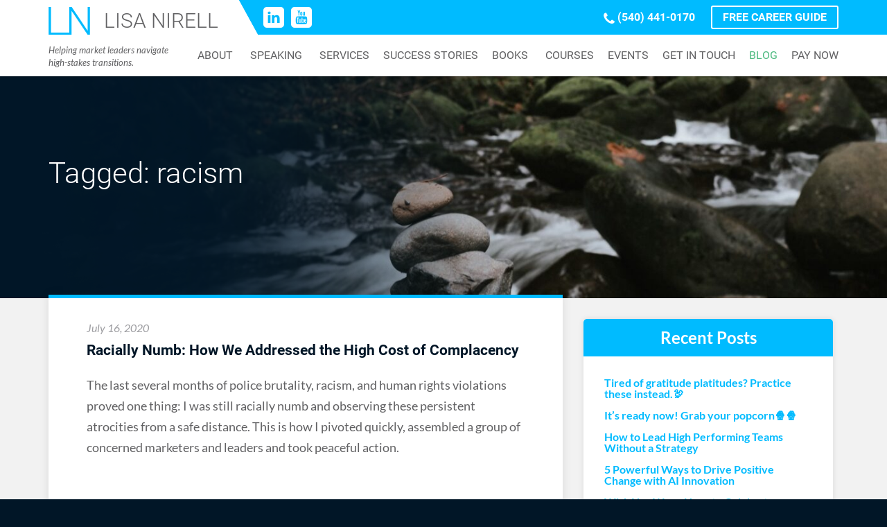

--- FILE ---
content_type: text/html; charset=UTF-8
request_url: https://lisanirell.com/tag/racism/
body_size: 12107
content:
<!doctype html>  

<!--[if IEMobile 7 ]> <html dir="ltr" lang="en" prefix="og: https://ogp.me/ns#"class="no-js iem7"> <![endif]-->
<!--[if lt IE 7 ]> <html dir="ltr" lang="en" prefix="og: https://ogp.me/ns#" class="no-js ie6"> <![endif]-->
<!--[if IE 7 ]>    <html dir="ltr" lang="en" prefix="og: https://ogp.me/ns#" class="no-js ie7"> <![endif]-->
<!--[if IE 8 ]>    <html dir="ltr" lang="en" prefix="og: https://ogp.me/ns#" class="no-js ie8"> <![endif]-->
<!--[if (gte IE 9)|(gt IEMobile 7)|!(IEMobile)|!(IE)]><!--><html dir="ltr" lang="en" prefix="og: https://ogp.me/ns#" class=""><!--<![endif]-->
	
	<head>
		<meta charset="utf-8">
		<meta http-equiv="X-UA-Compatible" content="IE=edge,chrome=1">
		<title>racism - Lisa Nirell</title>
		<meta name="viewport" content="initial-scale=1.0,user-scalable=0">
  		<link rel="pingback" href="https://lisanirell.com/xmlrpc.php">
  		  		
		
		<!-- All in One SEO 4.8.7.2 - aioseo.com -->
	<meta name="robots" content="max-image-preview:large" />
	<link rel="canonical" href="https://lisanirell.com/tag/racism/" />
	<meta name="generator" content="All in One SEO (AIOSEO) 4.8.7.2" />
		<script type="application/ld+json" class="aioseo-schema">
			{"@context":"https:\/\/schema.org","@graph":[{"@type":"BreadcrumbList","@id":"https:\/\/lisanirell.com\/tag\/racism\/#breadcrumblist","itemListElement":[{"@type":"ListItem","@id":"https:\/\/lisanirell.com#listItem","position":1,"name":"Home","item":"https:\/\/lisanirell.com","nextItem":{"@type":"ListItem","@id":"https:\/\/lisanirell.com\/tag\/racism\/#listItem","name":"racism"}},{"@type":"ListItem","@id":"https:\/\/lisanirell.com\/tag\/racism\/#listItem","position":2,"name":"racism","previousItem":{"@type":"ListItem","@id":"https:\/\/lisanirell.com#listItem","name":"Home"}}]},{"@type":"CollectionPage","@id":"https:\/\/lisanirell.com\/tag\/racism\/#collectionpage","url":"https:\/\/lisanirell.com\/tag\/racism\/","name":"racism - Lisa Nirell","inLanguage":"en","isPartOf":{"@id":"https:\/\/lisanirell.com\/#website"},"breadcrumb":{"@id":"https:\/\/lisanirell.com\/tag\/racism\/#breadcrumblist"}},{"@type":"Organization","@id":"https:\/\/lisanirell.com\/#organization","name":"Lisa Nirell","url":"https:\/\/lisanirell.com\/"},{"@type":"WebSite","@id":"https:\/\/lisanirell.com\/#website","url":"https:\/\/lisanirell.com\/","name":"Lisa Nirell","inLanguage":"en","publisher":{"@id":"https:\/\/lisanirell.com\/#organization"}}]}
		</script>
		<!-- All in One SEO -->

<link rel='dns-prefetch' href='//www.googletagmanager.com' />
<link rel='dns-prefetch' href='//cdn.openshareweb.com' />
<link rel='dns-prefetch' href='//cdn.shareaholic.net' />
<link rel='dns-prefetch' href='//www.shareaholic.net' />
<link rel='dns-prefetch' href='//analytics.shareaholic.com' />
<link rel='dns-prefetch' href='//recs.shareaholic.com' />
<link rel='dns-prefetch' href='//partner.shareaholic.com' />
<link rel="alternate" type="application/rss+xml" title="Lisa Nirell &raquo; Feed" href="https://lisanirell.com/feed/" />
<link rel="alternate" type="application/rss+xml" title="Lisa Nirell &raquo; Comments Feed" href="https://lisanirell.com/comments/feed/" />
<link rel="alternate" type="application/rss+xml" title="Lisa Nirell &raquo; racism Tag Feed" href="https://lisanirell.com/tag/racism/feed/" />
<!-- Shareaholic - https://www.shareaholic.com -->
<link rel='preload' href='//cdn.shareaholic.net/assets/pub/shareaholic.js' as='script'/>
<script data-no-minify='1' data-cfasync='false'>
_SHR_SETTINGS = {"endpoints":{"local_recs_url":"https:\/\/lisanirell.com\/wp-admin\/admin-ajax.php?action=shareaholic_permalink_related","ajax_url":"https:\/\/lisanirell.com\/wp-admin\/admin-ajax.php","share_counts_url":"https:\/\/lisanirell.com\/wp-admin\/admin-ajax.php?action=shareaholic_share_counts_api"},"site_id":"e95759dcdfccb702c29758e891d818d0"};
</script>
<script data-no-minify='1' data-cfasync='false' src='//cdn.shareaholic.net/assets/pub/shareaholic.js' data-shr-siteid='e95759dcdfccb702c29758e891d818d0' async ></script>

<!-- Shareaholic Content Tags -->
<meta name='shareaholic:site_name' content='Lisa Nirell' />
<meta name='shareaholic:language' content='en' />
<meta name='shareaholic:article_visibility' content='private' />
<meta name='shareaholic:site_id' content='e95759dcdfccb702c29758e891d818d0' />
<meta name='shareaholic:wp_version' content='9.7.13' />

<!-- Shareaholic Content Tags End -->
		<!-- This site uses the Google Analytics by MonsterInsights plugin v9.8.0 - Using Analytics tracking - https://www.monsterinsights.com/ -->
							<script src="//www.googletagmanager.com/gtag/js?id=G-XNNGD1801W"  data-cfasync="false" data-wpfc-render="false" type="text/javascript" async></script>
			<script data-cfasync="false" data-wpfc-render="false" type="text/javascript">
				var mi_version = '9.8.0';
				var mi_track_user = true;
				var mi_no_track_reason = '';
								var MonsterInsightsDefaultLocations = {"page_location":"https:\/\/lisanirell.com\/tag\/racism\/"};
								if ( typeof MonsterInsightsPrivacyGuardFilter === 'function' ) {
					var MonsterInsightsLocations = (typeof MonsterInsightsExcludeQuery === 'object') ? MonsterInsightsPrivacyGuardFilter( MonsterInsightsExcludeQuery ) : MonsterInsightsPrivacyGuardFilter( MonsterInsightsDefaultLocations );
				} else {
					var MonsterInsightsLocations = (typeof MonsterInsightsExcludeQuery === 'object') ? MonsterInsightsExcludeQuery : MonsterInsightsDefaultLocations;
				}

								var disableStrs = [
										'ga-disable-G-XNNGD1801W',
									];

				/* Function to detect opted out users */
				function __gtagTrackerIsOptedOut() {
					for (var index = 0; index < disableStrs.length; index++) {
						if (document.cookie.indexOf(disableStrs[index] + '=true') > -1) {
							return true;
						}
					}

					return false;
				}

				/* Disable tracking if the opt-out cookie exists. */
				if (__gtagTrackerIsOptedOut()) {
					for (var index = 0; index < disableStrs.length; index++) {
						window[disableStrs[index]] = true;
					}
				}

				/* Opt-out function */
				function __gtagTrackerOptout() {
					for (var index = 0; index < disableStrs.length; index++) {
						document.cookie = disableStrs[index] + '=true; expires=Thu, 31 Dec 2099 23:59:59 UTC; path=/';
						window[disableStrs[index]] = true;
					}
				}

				if ('undefined' === typeof gaOptout) {
					function gaOptout() {
						__gtagTrackerOptout();
					}
				}
								window.dataLayer = window.dataLayer || [];

				window.MonsterInsightsDualTracker = {
					helpers: {},
					trackers: {},
				};
				if (mi_track_user) {
					function __gtagDataLayer() {
						dataLayer.push(arguments);
					}

					function __gtagTracker(type, name, parameters) {
						if (!parameters) {
							parameters = {};
						}

						if (parameters.send_to) {
							__gtagDataLayer.apply(null, arguments);
							return;
						}

						if (type === 'event') {
														parameters.send_to = monsterinsights_frontend.v4_id;
							var hookName = name;
							if (typeof parameters['event_category'] !== 'undefined') {
								hookName = parameters['event_category'] + ':' + name;
							}

							if (typeof MonsterInsightsDualTracker.trackers[hookName] !== 'undefined') {
								MonsterInsightsDualTracker.trackers[hookName](parameters);
							} else {
								__gtagDataLayer('event', name, parameters);
							}
							
						} else {
							__gtagDataLayer.apply(null, arguments);
						}
					}

					__gtagTracker('js', new Date());
					__gtagTracker('set', {
						'developer_id.dZGIzZG': true,
											});
					if ( MonsterInsightsLocations.page_location ) {
						__gtagTracker('set', MonsterInsightsLocations);
					}
										__gtagTracker('config', 'G-XNNGD1801W', {"forceSSL":"true","link_attribution":"true"} );
										window.gtag = __gtagTracker;										(function () {
						/* https://developers.google.com/analytics/devguides/collection/analyticsjs/ */
						/* ga and __gaTracker compatibility shim. */
						var noopfn = function () {
							return null;
						};
						var newtracker = function () {
							return new Tracker();
						};
						var Tracker = function () {
							return null;
						};
						var p = Tracker.prototype;
						p.get = noopfn;
						p.set = noopfn;
						p.send = function () {
							var args = Array.prototype.slice.call(arguments);
							args.unshift('send');
							__gaTracker.apply(null, args);
						};
						var __gaTracker = function () {
							var len = arguments.length;
							if (len === 0) {
								return;
							}
							var f = arguments[len - 1];
							if (typeof f !== 'object' || f === null || typeof f.hitCallback !== 'function') {
								if ('send' === arguments[0]) {
									var hitConverted, hitObject = false, action;
									if ('event' === arguments[1]) {
										if ('undefined' !== typeof arguments[3]) {
											hitObject = {
												'eventAction': arguments[3],
												'eventCategory': arguments[2],
												'eventLabel': arguments[4],
												'value': arguments[5] ? arguments[5] : 1,
											}
										}
									}
									if ('pageview' === arguments[1]) {
										if ('undefined' !== typeof arguments[2]) {
											hitObject = {
												'eventAction': 'page_view',
												'page_path': arguments[2],
											}
										}
									}
									if (typeof arguments[2] === 'object') {
										hitObject = arguments[2];
									}
									if (typeof arguments[5] === 'object') {
										Object.assign(hitObject, arguments[5]);
									}
									if ('undefined' !== typeof arguments[1].hitType) {
										hitObject = arguments[1];
										if ('pageview' === hitObject.hitType) {
											hitObject.eventAction = 'page_view';
										}
									}
									if (hitObject) {
										action = 'timing' === arguments[1].hitType ? 'timing_complete' : hitObject.eventAction;
										hitConverted = mapArgs(hitObject);
										__gtagTracker('event', action, hitConverted);
									}
								}
								return;
							}

							function mapArgs(args) {
								var arg, hit = {};
								var gaMap = {
									'eventCategory': 'event_category',
									'eventAction': 'event_action',
									'eventLabel': 'event_label',
									'eventValue': 'event_value',
									'nonInteraction': 'non_interaction',
									'timingCategory': 'event_category',
									'timingVar': 'name',
									'timingValue': 'value',
									'timingLabel': 'event_label',
									'page': 'page_path',
									'location': 'page_location',
									'title': 'page_title',
									'referrer' : 'page_referrer',
								};
								for (arg in args) {
																		if (!(!args.hasOwnProperty(arg) || !gaMap.hasOwnProperty(arg))) {
										hit[gaMap[arg]] = args[arg];
									} else {
										hit[arg] = args[arg];
									}
								}
								return hit;
							}

							try {
								f.hitCallback();
							} catch (ex) {
							}
						};
						__gaTracker.create = newtracker;
						__gaTracker.getByName = newtracker;
						__gaTracker.getAll = function () {
							return [];
						};
						__gaTracker.remove = noopfn;
						__gaTracker.loaded = true;
						window['__gaTracker'] = __gaTracker;
					})();
									} else {
										console.log("");
					(function () {
						function __gtagTracker() {
							return null;
						}

						window['__gtagTracker'] = __gtagTracker;
						window['gtag'] = __gtagTracker;
					})();
									}
			</script>
			
							<!-- / Google Analytics by MonsterInsights -->
		<style id='wp-img-auto-sizes-contain-inline-css' type='text/css'>
img:is([sizes=auto i],[sizes^="auto," i]){contain-intrinsic-size:3000px 1500px}
/*# sourceURL=wp-img-auto-sizes-contain-inline-css */
</style>
<style id='wp-block-library-inline-css' type='text/css'>
:root{--wp-block-synced-color:#7a00df;--wp-block-synced-color--rgb:122,0,223;--wp-bound-block-color:var(--wp-block-synced-color);--wp-editor-canvas-background:#ddd;--wp-admin-theme-color:#007cba;--wp-admin-theme-color--rgb:0,124,186;--wp-admin-theme-color-darker-10:#006ba1;--wp-admin-theme-color-darker-10--rgb:0,107,160.5;--wp-admin-theme-color-darker-20:#005a87;--wp-admin-theme-color-darker-20--rgb:0,90,135;--wp-admin-border-width-focus:2px}@media (min-resolution:192dpi){:root{--wp-admin-border-width-focus:1.5px}}.wp-element-button{cursor:pointer}:root .has-very-light-gray-background-color{background-color:#eee}:root .has-very-dark-gray-background-color{background-color:#313131}:root .has-very-light-gray-color{color:#eee}:root .has-very-dark-gray-color{color:#313131}:root .has-vivid-green-cyan-to-vivid-cyan-blue-gradient-background{background:linear-gradient(135deg,#00d084,#0693e3)}:root .has-purple-crush-gradient-background{background:linear-gradient(135deg,#34e2e4,#4721fb 50%,#ab1dfe)}:root .has-hazy-dawn-gradient-background{background:linear-gradient(135deg,#faaca8,#dad0ec)}:root .has-subdued-olive-gradient-background{background:linear-gradient(135deg,#fafae1,#67a671)}:root .has-atomic-cream-gradient-background{background:linear-gradient(135deg,#fdd79a,#004a59)}:root .has-nightshade-gradient-background{background:linear-gradient(135deg,#330968,#31cdcf)}:root .has-midnight-gradient-background{background:linear-gradient(135deg,#020381,#2874fc)}:root{--wp--preset--font-size--normal:16px;--wp--preset--font-size--huge:42px}.has-regular-font-size{font-size:1em}.has-larger-font-size{font-size:2.625em}.has-normal-font-size{font-size:var(--wp--preset--font-size--normal)}.has-huge-font-size{font-size:var(--wp--preset--font-size--huge)}.has-text-align-center{text-align:center}.has-text-align-left{text-align:left}.has-text-align-right{text-align:right}.has-fit-text{white-space:nowrap!important}#end-resizable-editor-section{display:none}.aligncenter{clear:both}.items-justified-left{justify-content:flex-start}.items-justified-center{justify-content:center}.items-justified-right{justify-content:flex-end}.items-justified-space-between{justify-content:space-between}.screen-reader-text{border:0;clip-path:inset(50%);height:1px;margin:-1px;overflow:hidden;padding:0;position:absolute;width:1px;word-wrap:normal!important}.screen-reader-text:focus{background-color:#ddd;clip-path:none;color:#444;display:block;font-size:1em;height:auto;left:5px;line-height:normal;padding:15px 23px 14px;text-decoration:none;top:5px;width:auto;z-index:100000}html :where(.has-border-color){border-style:solid}html :where([style*=border-top-color]){border-top-style:solid}html :where([style*=border-right-color]){border-right-style:solid}html :where([style*=border-bottom-color]){border-bottom-style:solid}html :where([style*=border-left-color]){border-left-style:solid}html :where([style*=border-width]){border-style:solid}html :where([style*=border-top-width]){border-top-style:solid}html :where([style*=border-right-width]){border-right-style:solid}html :where([style*=border-bottom-width]){border-bottom-style:solid}html :where([style*=border-left-width]){border-left-style:solid}html :where(img[class*=wp-image-]){height:auto;max-width:100%}:where(figure){margin:0 0 1em}html :where(.is-position-sticky){--wp-admin--admin-bar--position-offset:var(--wp-admin--admin-bar--height,0px)}@media screen and (max-width:600px){html :where(.is-position-sticky){--wp-admin--admin-bar--position-offset:0px}}

/*# sourceURL=wp-block-library-inline-css */
</style><style id='global-styles-inline-css' type='text/css'>
:root{--wp--preset--aspect-ratio--square: 1;--wp--preset--aspect-ratio--4-3: 4/3;--wp--preset--aspect-ratio--3-4: 3/4;--wp--preset--aspect-ratio--3-2: 3/2;--wp--preset--aspect-ratio--2-3: 2/3;--wp--preset--aspect-ratio--16-9: 16/9;--wp--preset--aspect-ratio--9-16: 9/16;--wp--preset--color--black: #000000;--wp--preset--color--cyan-bluish-gray: #abb8c3;--wp--preset--color--white: #ffffff;--wp--preset--color--pale-pink: #f78da7;--wp--preset--color--vivid-red: #cf2e2e;--wp--preset--color--luminous-vivid-orange: #ff6900;--wp--preset--color--luminous-vivid-amber: #fcb900;--wp--preset--color--light-green-cyan: #7bdcb5;--wp--preset--color--vivid-green-cyan: #00d084;--wp--preset--color--pale-cyan-blue: #8ed1fc;--wp--preset--color--vivid-cyan-blue: #0693e3;--wp--preset--color--vivid-purple: #9b51e0;--wp--preset--gradient--vivid-cyan-blue-to-vivid-purple: linear-gradient(135deg,rgb(6,147,227) 0%,rgb(155,81,224) 100%);--wp--preset--gradient--light-green-cyan-to-vivid-green-cyan: linear-gradient(135deg,rgb(122,220,180) 0%,rgb(0,208,130) 100%);--wp--preset--gradient--luminous-vivid-amber-to-luminous-vivid-orange: linear-gradient(135deg,rgb(252,185,0) 0%,rgb(255,105,0) 100%);--wp--preset--gradient--luminous-vivid-orange-to-vivid-red: linear-gradient(135deg,rgb(255,105,0) 0%,rgb(207,46,46) 100%);--wp--preset--gradient--very-light-gray-to-cyan-bluish-gray: linear-gradient(135deg,rgb(238,238,238) 0%,rgb(169,184,195) 100%);--wp--preset--gradient--cool-to-warm-spectrum: linear-gradient(135deg,rgb(74,234,220) 0%,rgb(151,120,209) 20%,rgb(207,42,186) 40%,rgb(238,44,130) 60%,rgb(251,105,98) 80%,rgb(254,248,76) 100%);--wp--preset--gradient--blush-light-purple: linear-gradient(135deg,rgb(255,206,236) 0%,rgb(152,150,240) 100%);--wp--preset--gradient--blush-bordeaux: linear-gradient(135deg,rgb(254,205,165) 0%,rgb(254,45,45) 50%,rgb(107,0,62) 100%);--wp--preset--gradient--luminous-dusk: linear-gradient(135deg,rgb(255,203,112) 0%,rgb(199,81,192) 50%,rgb(65,88,208) 100%);--wp--preset--gradient--pale-ocean: linear-gradient(135deg,rgb(255,245,203) 0%,rgb(182,227,212) 50%,rgb(51,167,181) 100%);--wp--preset--gradient--electric-grass: linear-gradient(135deg,rgb(202,248,128) 0%,rgb(113,206,126) 100%);--wp--preset--gradient--midnight: linear-gradient(135deg,rgb(2,3,129) 0%,rgb(40,116,252) 100%);--wp--preset--font-size--small: 13px;--wp--preset--font-size--medium: 20px;--wp--preset--font-size--large: 36px;--wp--preset--font-size--x-large: 42px;--wp--preset--spacing--20: 0.44rem;--wp--preset--spacing--30: 0.67rem;--wp--preset--spacing--40: 1rem;--wp--preset--spacing--50: 1.5rem;--wp--preset--spacing--60: 2.25rem;--wp--preset--spacing--70: 3.38rem;--wp--preset--spacing--80: 5.06rem;--wp--preset--shadow--natural: 6px 6px 9px rgba(0, 0, 0, 0.2);--wp--preset--shadow--deep: 12px 12px 50px rgba(0, 0, 0, 0.4);--wp--preset--shadow--sharp: 6px 6px 0px rgba(0, 0, 0, 0.2);--wp--preset--shadow--outlined: 6px 6px 0px -3px rgb(255, 255, 255), 6px 6px rgb(0, 0, 0);--wp--preset--shadow--crisp: 6px 6px 0px rgb(0, 0, 0);}:where(.is-layout-flex){gap: 0.5em;}:where(.is-layout-grid){gap: 0.5em;}body .is-layout-flex{display: flex;}.is-layout-flex{flex-wrap: wrap;align-items: center;}.is-layout-flex > :is(*, div){margin: 0;}body .is-layout-grid{display: grid;}.is-layout-grid > :is(*, div){margin: 0;}:where(.wp-block-columns.is-layout-flex){gap: 2em;}:where(.wp-block-columns.is-layout-grid){gap: 2em;}:where(.wp-block-post-template.is-layout-flex){gap: 1.25em;}:where(.wp-block-post-template.is-layout-grid){gap: 1.25em;}.has-black-color{color: var(--wp--preset--color--black) !important;}.has-cyan-bluish-gray-color{color: var(--wp--preset--color--cyan-bluish-gray) !important;}.has-white-color{color: var(--wp--preset--color--white) !important;}.has-pale-pink-color{color: var(--wp--preset--color--pale-pink) !important;}.has-vivid-red-color{color: var(--wp--preset--color--vivid-red) !important;}.has-luminous-vivid-orange-color{color: var(--wp--preset--color--luminous-vivid-orange) !important;}.has-luminous-vivid-amber-color{color: var(--wp--preset--color--luminous-vivid-amber) !important;}.has-light-green-cyan-color{color: var(--wp--preset--color--light-green-cyan) !important;}.has-vivid-green-cyan-color{color: var(--wp--preset--color--vivid-green-cyan) !important;}.has-pale-cyan-blue-color{color: var(--wp--preset--color--pale-cyan-blue) !important;}.has-vivid-cyan-blue-color{color: var(--wp--preset--color--vivid-cyan-blue) !important;}.has-vivid-purple-color{color: var(--wp--preset--color--vivid-purple) !important;}.has-black-background-color{background-color: var(--wp--preset--color--black) !important;}.has-cyan-bluish-gray-background-color{background-color: var(--wp--preset--color--cyan-bluish-gray) !important;}.has-white-background-color{background-color: var(--wp--preset--color--white) !important;}.has-pale-pink-background-color{background-color: var(--wp--preset--color--pale-pink) !important;}.has-vivid-red-background-color{background-color: var(--wp--preset--color--vivid-red) !important;}.has-luminous-vivid-orange-background-color{background-color: var(--wp--preset--color--luminous-vivid-orange) !important;}.has-luminous-vivid-amber-background-color{background-color: var(--wp--preset--color--luminous-vivid-amber) !important;}.has-light-green-cyan-background-color{background-color: var(--wp--preset--color--light-green-cyan) !important;}.has-vivid-green-cyan-background-color{background-color: var(--wp--preset--color--vivid-green-cyan) !important;}.has-pale-cyan-blue-background-color{background-color: var(--wp--preset--color--pale-cyan-blue) !important;}.has-vivid-cyan-blue-background-color{background-color: var(--wp--preset--color--vivid-cyan-blue) !important;}.has-vivid-purple-background-color{background-color: var(--wp--preset--color--vivid-purple) !important;}.has-black-border-color{border-color: var(--wp--preset--color--black) !important;}.has-cyan-bluish-gray-border-color{border-color: var(--wp--preset--color--cyan-bluish-gray) !important;}.has-white-border-color{border-color: var(--wp--preset--color--white) !important;}.has-pale-pink-border-color{border-color: var(--wp--preset--color--pale-pink) !important;}.has-vivid-red-border-color{border-color: var(--wp--preset--color--vivid-red) !important;}.has-luminous-vivid-orange-border-color{border-color: var(--wp--preset--color--luminous-vivid-orange) !important;}.has-luminous-vivid-amber-border-color{border-color: var(--wp--preset--color--luminous-vivid-amber) !important;}.has-light-green-cyan-border-color{border-color: var(--wp--preset--color--light-green-cyan) !important;}.has-vivid-green-cyan-border-color{border-color: var(--wp--preset--color--vivid-green-cyan) !important;}.has-pale-cyan-blue-border-color{border-color: var(--wp--preset--color--pale-cyan-blue) !important;}.has-vivid-cyan-blue-border-color{border-color: var(--wp--preset--color--vivid-cyan-blue) !important;}.has-vivid-purple-border-color{border-color: var(--wp--preset--color--vivid-purple) !important;}.has-vivid-cyan-blue-to-vivid-purple-gradient-background{background: var(--wp--preset--gradient--vivid-cyan-blue-to-vivid-purple) !important;}.has-light-green-cyan-to-vivid-green-cyan-gradient-background{background: var(--wp--preset--gradient--light-green-cyan-to-vivid-green-cyan) !important;}.has-luminous-vivid-amber-to-luminous-vivid-orange-gradient-background{background: var(--wp--preset--gradient--luminous-vivid-amber-to-luminous-vivid-orange) !important;}.has-luminous-vivid-orange-to-vivid-red-gradient-background{background: var(--wp--preset--gradient--luminous-vivid-orange-to-vivid-red) !important;}.has-very-light-gray-to-cyan-bluish-gray-gradient-background{background: var(--wp--preset--gradient--very-light-gray-to-cyan-bluish-gray) !important;}.has-cool-to-warm-spectrum-gradient-background{background: var(--wp--preset--gradient--cool-to-warm-spectrum) !important;}.has-blush-light-purple-gradient-background{background: var(--wp--preset--gradient--blush-light-purple) !important;}.has-blush-bordeaux-gradient-background{background: var(--wp--preset--gradient--blush-bordeaux) !important;}.has-luminous-dusk-gradient-background{background: var(--wp--preset--gradient--luminous-dusk) !important;}.has-pale-ocean-gradient-background{background: var(--wp--preset--gradient--pale-ocean) !important;}.has-electric-grass-gradient-background{background: var(--wp--preset--gradient--electric-grass) !important;}.has-midnight-gradient-background{background: var(--wp--preset--gradient--midnight) !important;}.has-small-font-size{font-size: var(--wp--preset--font-size--small) !important;}.has-medium-font-size{font-size: var(--wp--preset--font-size--medium) !important;}.has-large-font-size{font-size: var(--wp--preset--font-size--large) !important;}.has-x-large-font-size{font-size: var(--wp--preset--font-size--x-large) !important;}
/*# sourceURL=global-styles-inline-css */
</style>

<style id='classic-theme-styles-inline-css' type='text/css'>
/*! This file is auto-generated */
.wp-block-button__link{color:#fff;background-color:#32373c;border-radius:9999px;box-shadow:none;text-decoration:none;padding:calc(.667em + 2px) calc(1.333em + 2px);font-size:1.125em}.wp-block-file__button{background:#32373c;color:#fff;text-decoration:none}
/*# sourceURL=/wp-includes/css/classic-themes.min.css */
</style>
<link rel='stylesheet' id='core-css-css' href='https://lisanirell.com/wp-content/mu-plugins/theme-specific/resources/css/core.css?ver=6.9' type='text/css' media='all' />
<link rel='stylesheet' id='theme-css-css' href='https://lisanirell.com/wp-content/themes/nirell/style.css?ver=1.129' type='text/css' media='all' />
<link rel='stylesheet' id='ytp-style-css' href='https://lisanirell.com/wp-content/plugins/yt-player/public/css/plyr-v3.7.8.css?ver=2.0.2' type='text/css' media='all' />
<script type="text/javascript" src="https://lisanirell.com/wp-content/plugins/google-analytics-for-wordpress/assets/js/frontend-gtag.min.js?ver=9.8.0" id="monsterinsights-frontend-script-js" async="async" data-wp-strategy="async"></script>
<script data-cfasync="false" data-wpfc-render="false" type="text/javascript" id='monsterinsights-frontend-script-js-extra'>/* <![CDATA[ */
var monsterinsights_frontend = {"js_events_tracking":"true","download_extensions":"doc,pdf,ppt,zip,xls,docx,pptx,xlsx","inbound_paths":"[{\"path\":\"\\\/go\\\/\",\"label\":\"affiliate\"},{\"path\":\"\\\/recommend\\\/\",\"label\":\"affiliate\"}]","home_url":"https:\/\/lisanirell.com","hash_tracking":"false","v4_id":"G-XNNGD1801W"};/* ]]> */
</script>
<script type="text/javascript" src="https://lisanirell.com/wp-content/mu-plugins/theme-specific/resources/js/core.js?ver=6.9" id="core-js-js"></script>
<script type="text/javascript" src="https://lisanirell.com/wp-includes/js/jquery/jquery.min.js?ver=3.7.1" id="jquery-core-js"></script>
<script type="text/javascript" src="https://lisanirell.com/wp-includes/js/jquery/jquery-migrate.min.js?ver=3.4.1" id="jquery-migrate-js"></script>
<script type="text/javascript" src="https://lisanirell.com/wp-content/plugins/yt-player/public/js/plyr-v3.7.8.js?ver=2.0.2" id="ytp-js-js"></script>
<script type="text/javascript" src="https://lisanirell.com/wp-content/plugins/yt-player/build/frontend.js?ver=2.0.2" id="ytp-frontend-js"></script>

<!-- Google tag (gtag.js) snippet added by Site Kit -->
<!-- Google Analytics snippet added by Site Kit -->
<script type="text/javascript" src="https://www.googletagmanager.com/gtag/js?id=GT-KTTMS87" id="google_gtagjs-js" async></script>
<script type="text/javascript" id="google_gtagjs-js-after">
/* <![CDATA[ */
window.dataLayer = window.dataLayer || [];function gtag(){dataLayer.push(arguments);}
gtag("set","linker",{"domains":["lisanirell.com"]});
gtag("js", new Date());
gtag("set", "developer_id.dZTNiMT", true);
gtag("config", "GT-KTTMS87");
//# sourceURL=google_gtagjs-js-after
/* ]]> */
</script>
<link rel="https://api.w.org/" href="https://lisanirell.com/wp-json/" /><link rel="alternate" title="JSON" type="application/json" href="https://lisanirell.com/wp-json/wp/v2/tags/1785" /><link rel="EditURI" type="application/rsd+xml" title="RSD" href="https://lisanirell.com/xmlrpc.php?rsd" />
<meta name="generator" content="WordPress 6.9" />
<link rel="apple-touch-icon" sizes="57x57" href="https://lisanirell.com/wp-content/themes/nirell/images/favicon/full/apple-icon-57x57.png">
<link rel="apple-touch-icon" sizes="60x60" href="https://lisanirell.com/wp-content/themes/nirell/images/favicon/full/apple-icon-60x60.png">
<link rel="apple-touch-icon" sizes="72x72" href="https://lisanirell.com/wp-content/themes/nirell/images/favicon/full/apple-icon-72x72.png">
<link rel="apple-touch-icon" sizes="76x76" href="https://lisanirell.com/wp-content/themes/nirell/images/favicon/full/apple-icon-76x76.png">
<link rel="apple-touch-icon" sizes="114x114" href="https://lisanirell.com/wp-content/themes/nirell/images/favicon/full/apple-icon-114x114.png">
<link rel="apple-touch-icon" sizes="120x120" href="https://lisanirell.com/wp-content/themes/nirell/images/favicon/full/apple-icon-120x120.png">
<link rel="apple-touch-icon" sizes="144x144" href="https://lisanirell.com/wp-content/themes/nirell/images/favicon/full/apple-icon-144x144.png">
<link rel="apple-touch-icon" sizes="152x152" href="https://lisanirell.com/wp-content/themes/nirell/images/favicon/full/apple-icon-152x152.png">
<link rel="apple-touch-icon" sizes="180x180" href="https://lisanirell.com/wp-content/themes/nirell/images/favicon/full/apple-icon-180x180.png">


<link rel="icon" type="image/png" sizes="192x192"  href="https://lisanirell.com/wp-content/themes/nirell/images/favicon/full/android-icon-192x192.png">


<link rel="icon" type="image/png" sizes="32x32" href="https://lisanirell.com/wp-content/themes/nirell/images/favicon/ico/favicon-32x32.png">
<link rel="icon" type="image/png" sizes="96x96" href="https://lisanirell.com/wp-content/themes/nirell/images/favicon/ico/favicon-96x96.png">
<link rel="icon" type="image/png" sizes="16x16" href="https://lisanirell.com/wp-content/themes/nirell/images/favicon/ico/favicon-16x16.png">


<link rel="shortcut icon" href="https://lisanirell.com/wp-content/themes/nirell/images/favicon/ico/favicon.ico" type="image/x-icon">
<link rel="icon" href="https://lisanirell.com/wp-content/themes/nirell/images/favicon/ico/favicon.ico" type="image/x-icon">


<meta name="msapplication-TileColor" content="#ffffff">
<meta name="msapplication-TileImage" content="https://lisanirell.com/wp-content/themes/nirell/images/favicon/full/ms-icon-144x144.png">
<meta name="theme-color" content="#ffffff">



<meta name="apple-mobile-web-app-capable" content="yes">

<meta name="apple-mobile-web-app-title" content="Plotline">


<meta name="apple-mobile-web-app-status-bar-style" content="black">







<meta name="generator" content="Site Kit by Google 1.162.1" /><script>
jQuery(function($){
  var el = $('.tagline, .site-description, .site-tagline, .site-title + .site-description').first();
  if (el.length) el.html('Helping market leaders navigate<br>high-stakes transitions.');
});
</script>
<meta name="generator" content="Elementor 3.32.4; features: additional_custom_breakpoints; settings: css_print_method-internal, google_font-enabled, font_display-auto">
			<style>
				.e-con.e-parent:nth-of-type(n+4):not(.e-lazyloaded):not(.e-no-lazyload),
				.e-con.e-parent:nth-of-type(n+4):not(.e-lazyloaded):not(.e-no-lazyload) * {
					background-image: none !important;
				}
				@media screen and (max-height: 1024px) {
					.e-con.e-parent:nth-of-type(n+3):not(.e-lazyloaded):not(.e-no-lazyload),
					.e-con.e-parent:nth-of-type(n+3):not(.e-lazyloaded):not(.e-no-lazyload) * {
						background-image: none !important;
					}
				}
				@media screen and (max-height: 640px) {
					.e-con.e-parent:nth-of-type(n+2):not(.e-lazyloaded):not(.e-no-lazyload),
					.e-con.e-parent:nth-of-type(n+2):not(.e-lazyloaded):not(.e-no-lazyload) * {
						background-image: none !important;
					}
				}
			</style>
					<style type="text/css" id="wp-custom-css">
			/*
   You can add your own CSS here.

Click the help icon above to learn more.
*/
.widget.widget_recent_entries {
  display: inline-block;
  width: 100%;
  float: left;
  clear: both;
  margin-bottom: 30px;
  max-width: 400px;
  background-color: #fff;
  border-radius: 5px;
  -webkit-border-radius: 5px;
  -moz-border-radius: 5px;
  -ms-border-radius: 5px;
  -o-border-radius: 5px;
  overflow: hidden;
  box-shadow: 0 0 8px rgba(0,0,0,.1);
  -moz-box-shadow: 0 0 8px rgba(0,0,0,.1);
  -webkit-box-shadow: 0 0 8px rgba(0,0,0,.1);
}

.widget.widget_recent_entries .widgettitle {
  font-size: 24px;
  color: #fff;
  font-weight: 600;
  background-color: #0BF;
  padding: 15px;
}

.widget.widget_recent_entries ul {
  padding: 30px;
  text-align: left;
}
.widget.widget_recent_entries ul li {
  margin-bottom: 15px;
}

.widget.widget_recent_entries ul li a {
  display: inline-block;
  color: #0BF;
  font-weight: 600;
  -webkit-transition: all .3s ease;
  -o-transition: all .3s ease;
  transition: all .3s ease;
}
.widget.widget_recent_entries ul li a:focus, .widget.widget_recent_entries ul li a:hover {
  color: #616163;
}


#content_wrap .main.column {
  width: 66% !important;
}
#content_wrap .sidebar.column {
  width: 33.3333%;
  margin-top: 30px;
}
#content_wrap .main { top: -5px !important;}
.module-content { width: 100% !important; margin-left: 0 !important;}
#content_wrap .main > .inner { padding: 35px 10px !important;}

#disqus_thread{
clear: both;
width: 83.33333%;
margin-left: 8.33333%;
padding-top: 40px;
padding-left: 15px;
padding-right: 15px;
}

.comment-respond{
clear: both;
width: 83.33333%;
margin-left: 8.33333%;
padding-top: 40px;
padding-left: 15px;
padding-right: 15px;
}

@media (max-width: 992px){
    #content_wrap .sidebar.column {
        display: none !important;
    }

#content_wrap .main.column {
    width: 100% !important;
}
	}

.nav-lists li a {
        font-size: 15.5px;
    }
		</style>
				
		<!--[if lt IE 9]>
			<script src="https://css3-mediaqueries-js.googlecode.com/svn/trunk/css3-mediaqueries.js"></script>			
		<![endif]-->
		
		<script>
                                                                                                                                                                                    
jQuery(function() {                                                                                                                                                                 
  jQuery(".widget_quiz a").click(function() {                                                                                                                                       
    try {ga('send', 'event', { eventCategory: 'Button', eventAction: 'Click', eventLabel: 'Take the Quiz'}); } catch(er){}                                                           
  });                                                                                                                                                                               
  jQuery(".widget_fresh_insights a.btn-primary-sink").click(function() {                                                                                                            
    try {ga('send', 'event', { eventCategory: 'Button', eventAction: 'Click', eventLabel: 'Fresh Insight Widget'}); }catch(er){}                                                     
  });                                                                                                                                                                               
  jQuery(".search-wrapper .contact a.btn").click(function() {                                                                                                                       
    try {ga('send', 'event', { eventCategory: 'Button', eventAction: 'Click', eventLabel: 'Fresh Insights Header'});} catch(er){}                                                   
  });                                                                                                                                                                               
});                                                                                                                                                                                 
         
        </script>



		<!-- html5.js -->
		<!--[if lt IE 9]>
			<script src="https://html5shim.googlecode.com/svn/trunk/html5.js"></script>
		<![endif]-->	
		
			<!-- respond.js -->
		<!--[if lt IE 9]>
		          <script type='text/javascript' src="https://cdnjs.cloudflare.com/ajax/libs/respond.js/1.4.2/respond.js"></script>
		<![endif]-->
	<style> .widget_quiz { float: none !important;} .googlead { min-height:4px;}
#categories-3 { display:none;}                                                                                                                                  
.blog  #categories-3 { display:block !important;} 
        </style>
	</head>
	
	
	<body class="archive tag tag-racism tag-1785 wp-theme-nirell fl-builder-2-9-4 fl-no-js elementor-default elementor-kit-9897" >
		
	
		
	<div id="top_div_scrolling"></div>
		
		
		









<div id="canvas_overlay"></div>


<div id="header" class="">
	
	<a class="logo-mobile " href="/">
		<img src="https://lisanirell.com/wp-content/themes/nirell/images/logos/logo.svg" alt="Lisa Nirell"/>
		<span>Lisa Nirell</span>
	</a><!-- .logo-icon -->
	
	<div class="menu-wrapper-outer">
	<div class="menu-wrapper">
		<div class="menu-inner">
			
			<div class="logo-bg-white"></div>
			
			<div class="logo-wrap">
				<a class="logo " href="/">
					<img src="https://lisanirell.com/wp-content/themes/nirell/images/logos/logo.svg" alt="Lisa Nirell"/>
					<span>Lisa Nirell</span>
				</a><!-- .logo-icon -->
				<div class="tagline"></div>
				<div class="logo-wrap-bg"></div>
			</div><!-- .logo-wrap -->
			  
			  
			<div class="desktop-nav-wrap">
			  
				<div class="nav-lists">
				    <ul id="menu-primary-menu" class="the-primary-menu"><li id="menu-item-5320" class="menu-item menu-item-type-post_type menu-item-object-page menu-item-has-children menu-item-5320"><a href="https://lisanirell.com/who-is-lisa/">About</a>
<ul class="sub-menu">
	<li id="menu-item-5322" class="menu-item menu-item-type-post_type menu-item-object-page menu-item-5322"><a href="https://lisanirell.com/in-the-media/">In the Media</a></li>
	<li id="menu-item-5459" class="menu-item menu-item-type-post_type menu-item-object-page menu-item-5459"><a href="https://lisanirell.com/who-is-lisa/lisa-in-action/">Lisa In Action</a></li>
</ul>
</li>
<li id="menu-item-5783" class="menu-item menu-item-type-post_type menu-item-object-page menu-item-has-children menu-item-5783"><a href="https://lisanirell.com/speaking-innovative-marketing-ideas/">Speaking</a>
<ul class="sub-menu">
	<li id="menu-item-5748" class="menu-item menu-item-type-post_type menu-item-object-page menu-item-5748"><a href="https://lisanirell.com/testimonials/">Testimonials</a></li>
	<li id="menu-item-5746" class="menu-item menu-item-type-post_type menu-item-object-page menu-item-5746"><a href="https://lisanirell.com/media/">Media</a></li>
</ul>
</li>
<li id="menu-item-5380" class="menu-item menu-item-type-post_type menu-item-object-page menu-item-5380"><a href="https://lisanirell.com/cmo-marketing-solutions/">Services</a></li>
<li id="menu-item-5324" class="menu-item menu-item-type-post_type menu-item-object-page menu-item-5324"><a href="https://lisanirell.com/success-stories/">Success Stories</a></li>
<li id="menu-item-5375" class="menu-item menu-item-type-post_type menu-item-object-page menu-item-has-children menu-item-5375"><a href="https://lisanirell.com/books/">Books</a>
<ul class="sub-menu">
	<li id="menu-item-5377" class="menu-item menu-item-type-post_type menu-item-object-page menu-item-5377"><a href="https://lisanirell.com/books/marketing-mindfulness/">The Mindful Marketer</a></li>
	<li id="menu-item-5376" class="menu-item menu-item-type-post_type menu-item-object-page menu-item-5376"><a href="https://lisanirell.com/books/energizegrowth-now/">EnergizeGrowth NOW</a></li>
</ul>
</li>
<li id="menu-item-9400" class="menu-item menu-item-type-post_type menu-item-object-page menu-item-9400"><a href="https://lisanirell.com/courses/">Courses</a></li>
<li id="menu-item-8990" class="menu-item menu-item-type-post_type menu-item-object-page menu-item-8990"><a href="https://lisanirell.com/events/">Events</a></li>
<li id="menu-item-5325" class="menu-item menu-item-type-post_type menu-item-object-page menu-item-5325"><a href="https://lisanirell.com/contact-us/">Get in touch</a></li>
<li id="menu-item-5326" class="menu-item menu-item-type-post_type menu-item-object-page current_page_parent menu-item-5326"><a href="https://lisanirell.com/modern-marketing-trends-blog/">Blog</a></li>
<li id="menu-item-10028" class="menu-item menu-item-type-custom menu-item-object-custom menu-item-10028"><a target="_blank" href="https://www.paypal.com/ncp/payment/W3NQJMFE26S4S">Pay Now</a></li>
</ul>				</div><!-- .nav-lists -->
				
				
			</div><!-- .desktop-nav-wrap -->
		    
		    
		    
		    <div class="search-wrap">
			    <div class="search-grid">
				    <div class="search-wrapper">
					    <div class="inner">
						    
						    <div class="contact">
							    <a class="phone" href="tel:‪(540) 441-0170">
								    <i class="icon icon-bi-phone"></i>
								    ‪(540) 441-0170							    </a>
							    <a class="btn" href="https://lisanirell.com/bonus/">
								    Free Career Guide							    </a>
						    </div><!-- .contact -->
						    
						    			<ul class="social-media-plugin ">
							<li>
					<a class="icon-wrap-linkedin smp-anchor" target="_blank" href="https://www.linkedin.com/in/energizegrowth">
						<i class="icon icon-sm-linkedin"></i>
					</a>
				</li>
							<li>
					<a class="icon-wrap-youtube smp-anchor" target="_blank" href="https://www.youtube.com/user/energizegrowth">
						<i class="icon icon-sm-youtube"></i>
					</a>
				</li>
						</ul>
								    
					    </div><!-- .inner -->
				    </div><!-- .search-wrapper -->
			    </div><!-- .search-grid -->
		    </div><!-- .search-wrap -->
		    
		    
		    
		    
		    
		   
		    <div class="copyright-column">
				<p>
					<a href="https://lisanirell.com/privacy-statement/">Privacy Statement</a>
				</p>
				<p class="copyright">
					Copyright &copy; 2026					Lisa Nirell. <br/>All Rights Reserved.
				</p>
			</div><!-- .col -->
				
				
		</div><!-- end .menu-inner -->
	</div><!-- end .menu-wrapper -->
	</div><!-- .menu-wrapper-outer -->
	
	
	
	
	
		
	<div class="menu-button-wrap">
		<button type="button" class="menu-icon" data-toggle="collapse">
			<span class="bar-wrap">
				<span class="icon-bar top-bar"></span>
				<span class="icon-bar middle-bar"></span>
				<span class="icon-bar bottom-bar"></span>
			</span><!-- .bar-wrap -->
		</button>
	</div><!-- end .menu-button-wrap -->
		
	
</div><!-- #header -->		
	
	
	

<div id="page_banner" class="has-banner">
	<div class="table-wrap">
					<div class="background" style="background-image: url(https://lisanirell.com/wp-content/uploads/2020/07/delyn-stirewalt-0Av42QP7qtU-unsplash-1400x400.jpg);">
				<div class="left"></div>
				<div class="right"></div>
			</div>
				
		<div class="grid">
			<div class="wrapper">
				<div class="column">
										 <h1 class="master-page-title"><span class="title-prefix">Tagged: </span><span class="page-title">racism</span></h1>														</div><!-- .column -->
			</div><!-- .wrapper -->
		</div><!-- .grid -->

			</div><!-- .table-wrap -->
</div><!-- #page_banner -->







<div id="content_wrap">
	<div class="grid">
		<div class="wrapper">
			<div class="main column">
				<div class="inner">
										
					
					
<div class="feed-post ">
		
		
				
		<div class="content-wrap">
			
			<div class="date-wrap">
				<h6 class="post-date">July 16, 2020</h6>
			</div><!-- .date-wrap -->
			
			<div class="title-wrap">
				<h1 class="post-title">
					<a href="https://lisanirell.com/racially-numb-how-we-addressed-the-high-cost-of-complacency/">
						Racially Numb: How We Addressed the High Cost of Complacency					</a>
				</h1>
			</div><!-- .feed-title -->
			
			
						
			
			
			
			
			
			<div class="content">
				<p>The last several months of police brutality, racism, and human rights violations proved one thing: I was still racially numb and observing these persistent atrocities from a safe distance. This is how I pivoted quickly, assembled a group of concerned marketers and leaders and took peaceful action.</p>
<p>&nbsp;</p>
			</div><!-- .content -->
			
			
			
			<div class="read-more-wrap">
				<a class="read-more" href="https://lisanirell.com/racially-numb-how-we-addressed-the-high-cost-of-complacency/">
					Read More
				</a>
			</div><!-- .read-more-wrap -->
			
		</div><!-- .content-wrap -->
		
</div><!-- .masonry-item -->


<div class="feed-post ">
		
		
				
		<div class="content-wrap">
			
			<div class="date-wrap">
				<h6 class="post-date">June 3, 2020</h6>
			</div><!-- .date-wrap -->
			
			<div class="title-wrap">
				<h1 class="post-title">
					<a href="https://lisanirell.com/how-to-lead-when-america-is-burning/">
						How to lead when America is burning					</a>
				</h1>
			</div><!-- .feed-title -->
			
			
						
			
			
			
			
			
			<div class="content">
				<p>In the past 31 years of my career, I have deliberately avoided broadcasting and grandstanding when it came to social and political moments.</p>
<p>Now it’s different. America is burning, both figuratively and literally. Curfews are standard practice. The origin of “curfew” comes from the French word “couvre-feu.” This literally means cover fire.</p>
<p>And as a thought leader, adviser, coach, and the founder of several diverse professional communities, I can no longer cover the fire with politeness and positive thinking.</p>
			</div><!-- .content -->
			
			
			
			<div class="read-more-wrap">
				<a class="read-more" href="https://lisanirell.com/how-to-lead-when-america-is-burning/">
					Read More
				</a>
			</div><!-- .read-more-wrap -->
			
		</div><!-- .content-wrap -->
		
</div><!-- .masonry-item -->

					
					
									</div><!-- .inner -->
			</div><!-- .main.col -->
			<div class="sidebar column">
				<div id="sidebar" class="sidebar" role="complementary">

	<div id="categories-3" class="widget widget_categories"><h4 class="widgettitle">Categories</h4>
			<ul>
					<li class="cat-item cat-item-1461"><a href="https://lisanirell.com/category/adventures/">Adventures</a>
</li>
	<li class="cat-item cat-item-1467"><a href="https://lisanirell.com/category/books/">Books</a>
</li>
	<li class="cat-item cat-item-1463"><a href="https://lisanirell.com/category/branding/">Branding</a>
</li>
	<li class="cat-item cat-item-1818"><a href="https://lisanirell.com/category/covid/">Covid</a>
</li>
	<li class="cat-item cat-item-1459"><a href="https://lisanirell.com/category/digital/">Digital</a>
</li>
	<li class="cat-item cat-item-2012"><a href="https://lisanirell.com/category/growth-strategy/">Growth Strategy</a>
</li>
	<li class="cat-item cat-item-2021"><a href="https://lisanirell.com/category/leadership-and-culture/">Leadership &amp; Culture</a>
</li>
	<li class="cat-item cat-item-1468"><a href="https://lisanirell.com/category/marketing-innovation/">Marketing innovation</a>
</li>
	<li class="cat-item cat-item-1460"><a href="https://lisanirell.com/category/mindful-marketing/">Mindful marketing</a>
</li>
	<li class="cat-item cat-item-1462"><a href="https://lisanirell.com/category/news-and-events/">News &amp; events</a>
</li>
	<li class="cat-item cat-item-1464"><a href="https://lisanirell.com/category/success-stories/">Success Stories</a>
</li>
	<li class="cat-item cat-item-2009"><a href="https://lisanirell.com/category/talent-and-teams/">Talent &amp; Teams</a>
</li>
	<li class="cat-item cat-item-1"><a href="https://lisanirell.com/category/uncategorized/">Uncategorized</a>
</li>
			</ul>

			</div>
		<div id="recent-posts-2" class="widget widget_recent_entries">
		<h4 class="widgettitle">Recent Posts</h4>
		<ul>
											<li>
					<a href="https://lisanirell.com/tired-of-gratitude-platitudes-practice-these-instead/">Tired of gratitude platitudes? Practice these instead.🦃</a>
									</li>
											<li>
					<a href="https://lisanirell.com/its-ready-now-grab-your-popcorn/">It&#8217;s ready now! Grab your popcorn🍿🍿</a>
									</li>
											<li>
					<a href="https://lisanirell.com/how-to-lead-high-performing-teams-without-a-strategy/">How to Lead High Performing Teams Without a Strategy</a>
									</li>
											<li>
					<a href="https://lisanirell.com/5-powerful-ways-to-drive-positive-change-with-ai-innovation/">5 Powerful Ways to Drive Positive Change with AI Innovation</a>
									</li>
											<li>
					<a href="https://lisanirell.com/wish-you-were-here-to-celebrate/">Wish You Were Here to Celebrate</a>
									</li>
					</ul>

		</div>
</div><!-- .#sidebar -->			</div><!-- .sidebar-column -->
		</div><!-- .wrapper -->
	</div><!-- .grid -->
</div><!-- #content_wrap -->








		
		
		
		
				
		
	
		
		<div id="footer">
			<div class="grid">
				<div class="wrapper">
					
					<div class="column">
						<a class="logo " href="/">
							<img src="https://lisanirell.com/wp-content/themes/nirell/images/logos/logo.svg" alt="Lisa Nirell"/>
						</a><!-- .logo-icon -->
					</div><!-- .columm -->
					
					
					<div class="column">
						<ul id="menu-footer-menu" class="the-footer-menu"><li id="menu-item-5327" class="menu-item menu-item-type-post_type menu-item-object-page menu-item-5327"><a href="https://lisanirell.com/who-is-lisa/">About Lisa</a></li>
<li id="menu-item-5750" class="menu-item menu-item-type-post_type menu-item-object-page menu-item-5750"><a href="https://lisanirell.com/speaking-innovative-marketing-ideas/">Speaking</a></li>
<li id="menu-item-5329" class="menu-item menu-item-type-post_type menu-item-object-page menu-item-5329"><a href="https://lisanirell.com/in-the-media/">Media</a></li>
<li id="menu-item-5381" class="menu-item menu-item-type-post_type menu-item-object-page menu-item-5381"><a href="https://lisanirell.com/cmo-marketing-solutions/">Services</a></li>
<li id="menu-item-5330" class="menu-item menu-item-type-post_type menu-item-object-page menu-item-5330"><a href="https://lisanirell.com/success-stories/">Success Stories</a></li>
<li id="menu-item-5372" class="menu-item menu-item-type-post_type menu-item-object-page menu-item-5372"><a href="https://lisanirell.com/books/">Books</a></li>
<li id="menu-item-9399" class="menu-item menu-item-type-post_type menu-item-object-page menu-item-9399"><a href="https://lisanirell.com/courses/">Courses</a></li>
<li id="menu-item-5331" class="menu-item menu-item-type-post_type menu-item-object-page menu-item-5331"><a href="https://lisanirell.com/contact-us/">Get in touch</a></li>
<li id="menu-item-5332" class="menu-item menu-item-type-post_type menu-item-object-page current_page_parent menu-item-5332"><a href="https://lisanirell.com/modern-marketing-trends-blog/">Blog</a></li>
</ul>					</div><!-- .column -->
					
					
					<div class="column">
									<ul class="social-media-plugin ">
							<li>
					<a class="icon-wrap-linkedin smp-anchor" target="_blank" href="https://www.linkedin.com/in/energizegrowth">
						<i class="icon icon-sm-linkedin"></i>
					</a>
				</li>
							<li>
					<a class="icon-wrap-youtube smp-anchor" target="_blank" href="https://www.youtube.com/user/energizegrowth">
						<i class="icon icon-sm-youtube"></i>
					</a>
				</li>
						</ul>
							</div><!-- .column -->
					
										
					
					<div class="column">
						<p class="copyright">
							Copyright &copy; 2026							Lisa Nirell. All Rights Reserved. <span>|</span> 
							<a href="https://lisanirell.com/privacy-statement/">Privacy Statement</a>
							 <span>|</span> 
							 <a href="https://lisanirell.com/html-site-map/">HTML Site Map</a>
						</p>
					</div><!-- .column -->
					
					
					<div class="column">
						<p class="alter">
							<a target="_blank" href="https://alterendeavors.com">An Alter Endeavors Site</a>
						</p>
					</div><!-- .column -->
					
					
				</div><!-- .wrapper -->
			</div><!-- .grid -->
			
		</div>
		
					

<script>
  (function(i,s,o,g,r,a,m){i['GoogleAnalyticsObject']=r;i[r]=i[r]||function(){
  (i[r].q=i[r].q||[]).push(arguments)},i[r].l=1*new Date();a=s.createElement(o),
  m=s.getElementsByTagName(o)[0];a.async=1;a.src=g;m.parentNode.insertBefore(a,m)
  })(window,document,'script','https://www.google-analytics.com/analytics.js','ga');

  ga('create', 'UA-85617590-1', 'auto');
  ga('send', 'pageview');

</script>
				
		<!--[if lt IE 7 ]>
  			<script src="//ajax.googleapis.com/ajax/libs/chrome-frame/1.0.3/CFInstall.min.js"></script>
  			<script>window.attachEvent('onload',function(){CFInstall.check({mode:'overlay'})})</script>
		<![endif]-->
		
		<script type="speculationrules">
{"prefetch":[{"source":"document","where":{"and":[{"href_matches":"/*"},{"not":{"href_matches":["/wp-*.php","/wp-admin/*","/wp-content/uploads/*","/wp-content/*","/wp-content/plugins/*","/wp-content/themes/nirell/*","/*\\?(.+)"]}},{"not":{"selector_matches":"a[rel~=\"nofollow\"]"}},{"not":{"selector_matches":".no-prefetch, .no-prefetch a"}}]},"eagerness":"conservative"}]}
</script>
        <style>
            :root {
                --plyr-color-main: #00affa            }
        </style>
			<script>
				const lazyloadRunObserver = () => {
					const lazyloadBackgrounds = document.querySelectorAll( `.e-con.e-parent:not(.e-lazyloaded)` );
					const lazyloadBackgroundObserver = new IntersectionObserver( ( entries ) => {
						entries.forEach( ( entry ) => {
							if ( entry.isIntersecting ) {
								let lazyloadBackground = entry.target;
								if( lazyloadBackground ) {
									lazyloadBackground.classList.add( 'e-lazyloaded' );
								}
								lazyloadBackgroundObserver.unobserve( entry.target );
							}
						});
					}, { rootMargin: '200px 0px 200px 0px' } );
					lazyloadBackgrounds.forEach( ( lazyloadBackground ) => {
						lazyloadBackgroundObserver.observe( lazyloadBackground );
					} );
				};
				const events = [
					'DOMContentLoaded',
					'elementor/lazyload/observe',
				];
				events.forEach( ( event ) => {
					document.addEventListener( event, lazyloadRunObserver );
				} );
			</script>
			<script type="text/javascript" src="https://lisanirell.com/wp-content/plugins/bb-plugin/js/jquery.imagesloaded.min.js?ver=2.9.4" id="imagesloaded-js"></script>
<script type="text/javascript" src="https://lisanirell.com/wp-includes/js/masonry.min.js?ver=4.2.2" id="masonry-js"></script>
<script type="text/javascript" id="ajax-pagination-js-extra">
/* <![CDATA[ */
var ajaxpagination = {"ajaxurl":"https://lisanirell.com/wp-admin/admin-ajax.php","query_vars":"{\"tag\":\"racism\"}"};
//# sourceURL=ajax-pagination-js-extra
/* ]]> */
</script>
<script type="text/javascript" src="https://lisanirell.com/wp-content/mu-plugins/theme-specific/resources/js/ajax-pagination.js?ver=1.0" id="ajax-pagination-js"></script>
<script type="text/javascript" id="disqus_count-js-extra">
/* <![CDATA[ */
var countVars = {"disqusShortname":"lisanirell-com"};
//# sourceURL=disqus_count-js-extra
/* ]]> */
</script>
<script type="text/javascript" src="https://lisanirell.com/wp-content/plugins/disqus-comment-system/public/js/comment_count.js?ver=3.1.3" id="disqus_count-js"></script>
		
<script type="text/javascript"> _linkedin_partner_id = "2567692"; window._linkedin_data_partner_ids = window._linkedin_data_partner_ids || []; window._linkedin_data_partner_ids.push(_linkedin_partner_id); </script><script type="text/javascript"> (function(){var s = document.getElementsByTagName("script")[0]; var b = document.createElement("script"); b.type = "text/javascript";b.async = true; b.src = "https://snap.licdn.com/li.lms-analytics/insight.min.js"; s.parentNode.insertBefore(b, s);})(); </script> <noscript> <img height="1" width="1" style="display:none;" alt="" src="https://px.ads.linkedin.com/collect/?pid=2567692&fmt=gif" /> </noscript>
		
	</body>

</html>
















--- FILE ---
content_type: text/css
request_url: https://lisanirell.com/wp-content/mu-plugins/theme-specific/resources/css/core.css?ver=6.9
body_size: 18188
content:
.btn-reset,.btn-reset:hover{background-color:inherit;color:inherit}.btn-reset,a[href^=tel]{color:inherit}a,a[href^=tel]{text-decoration:none}@font-face{font-family:Lato;font-style:normal;font-weight:400;src:local('Lato Regular'),local('Lato-Regular'),url(https://fonts.gstatic.com/s/lato/v13/v0SdcGFAl2aezM9Vq_aFTQ.ttf) format('truetype')}@font-face{font-family:Lato;font-style:normal;font-weight:700;src:local('Lato Bold'),local('Lato-Bold'),url(https://fonts.gstatic.com/s/lato/v13/DvlFBScY1r-FMtZSYIYoYw.ttf) format('truetype')}@font-face{font-family:Lato;font-style:italic;font-weight:400;src:local('Lato Italic'),local('Lato-Italic'),url(https://fonts.gstatic.com/s/lato/v13/LqowQDslGv4DmUBAfWa2Vw.ttf) format('truetype')}@font-face{font-family:Lato;font-style:italic;font-weight:700;src:local('Lato Bold Italic'),local('Lato-BoldItalic'),url(https://fonts.gstatic.com/s/lato/v13/HkF_qI1x_noxlxhrhMQYEKCWcynf_cDxXwCLxiixG1c.ttf) format('truetype')}@font-face{font-family:Roboto;font-style:normal;font-weight:300;src:local('Roboto Light'),local('Roboto-Light'),url(https://fonts.gstatic.com/s/roboto/v15/Hgo13k-tfSpn0qi1SFdUfaCWcynf_cDxXwCLxiixG1c.ttf) format('truetype')}@font-face{font-family:Roboto;font-style:normal;font-weight:400;src:local('Roboto'),local('Roboto-Regular'),url(https://fonts.gstatic.com/s/roboto/v15/zN7GBFwfMP4uA6AR0HCoLQ.ttf) format('truetype')}@font-face{font-family:Roboto;font-style:normal;font-weight:500;src:local('Roboto Medium'),local('Roboto-Medium'),url(https://fonts.gstatic.com/s/roboto/v15/RxZJdnzeo3R5zSexge8UUaCWcynf_cDxXwCLxiixG1c.ttf) format('truetype')}@font-face{font-family:Roboto;font-style:normal;font-weight:700;src:local('Roboto Bold'),local('Roboto-Bold'),url(https://fonts.gstatic.com/s/roboto/v15/d-6IYplOFocCacKzxwXSOKCWcynf_cDxXwCLxiixG1c.ttf) format('truetype')}@font-face{font-family:Roboto;font-style:italic;font-weight:300;src:local('Roboto Light Italic'),local('Roboto-LightItalic'),url(https://fonts.gstatic.com/s/roboto/v15/7m8l7TlFO-S3VkhHuR0at50EAVxt0G0biEntp43Qt6E.ttf) format('truetype')}@font-face{font-family:Roboto;font-style:italic;font-weight:400;src:local('Roboto Italic'),local('Roboto-Italic'),url(https://fonts.gstatic.com/s/roboto/v15/W4wDsBUluyw0tK3tykhXEfesZW2xOQ-xsNqO47m55DA.ttf) format('truetype')}@font-face{font-family:Roboto;font-style:italic;font-weight:500;src:local('Roboto Medium Italic'),local('Roboto-MediumItalic'),url(https://fonts.gstatic.com/s/roboto/v15/OLffGBTaF0XFOW1gnuHF0Z0EAVxt0G0biEntp43Qt6E.ttf) format('truetype')}@font-face{font-family:Roboto;font-style:italic;font-weight:700;src:local('Roboto Bold Italic'),local('Roboto-BoldItalic'),url(https://fonts.gstatic.com/s/roboto/v15/t6Nd4cfPRhZP44Q5QAjcC50EAVxt0G0biEntp43Qt6E.ttf) format('truetype')}@keyframes chevronBounceRight{0%,100%{right:0}50%{right:-4px}}@-webkit-keyframes chevronBounceRight{0%,100%{right:0}50%{right:-4px}}@keyframes chevronBounceLeft{0%,100%{left:-2px}50%{left:-6px}}@-webkit-keyframes chevronBounceLeft{0%,100%{left:-2px}50%{left:-6px}}@keyframes chevronBounceDown{0%,100%{top:2px}50%{top:6px}}@-webkit-keyframes chevronBounceDown{0%,100%{top:2px}50%{top:6px}}.shim{background-size:contain;background-position:center center;background-repeat:no-repeat;background-attachment:inherit}.video-thumb,.video-thumb img.space-video{background-size:cover;background-position:center center;background-attachment:inherit;background-repeat:no-repeat}.btn-reset{border:none;display:inline;margin-bottom:inherit;font-weight:inherit;text-align:inherit;vertical-align:inherit;cursor:inherit;background-image:inherit;white-space:inherit;padding:inherit;font-size:inherit;line-height:inherit;text-transform:none;border-radius:inherit;-webkit-border-radius:inherit;-moz-border-radius:inherit;-ms-border-radius:inherit;-o-border-radius:inherit}.social-media-plugin{list-style:none;margin:0;padding:0;text-align:center}.social-media-plugin li{display:inline-block;float:left}.mb-0{margin-bottom:0!important}.mb-5{margin-bottom:5px!important}.mb-10{margin-bottom:10px!important}.mb-15{margin-bottom:15px!important}.mb-20{margin-bottom:20px!important}.mb-25{margin-bottom:25px!important}.mb-30{margin-bottom:30px!important}.mb-35{margin-bottom:35px!important}.mb-40{margin-bottom:40px!important}.mb-45{margin-bottom:45px!important}.mb-50{margin-bottom:50px!important}.mb-55{margin-bottom:55px!important}.mb-60{margin-bottom:60px!important}.mb-65{margin-bottom:65px!important}.mb-70{margin-bottom:70px!important}.mb-75{margin-bottom:75px!important}.mb-80{margin-bottom:80px!important}.mb-85{margin-bottom:85px!important}.mb-90{margin-bottom:90px!important}.mb-95{margin-bottom:95px!important}.mb-100{margin-bottom:100px!important}.mt-0{margin-top:0!important}.mt-5{margin-top:5px!important}.mt-10{margin-top:10px!important}.mt-15{margin-top:15px!important}.mt-20{margin-top:20px!important}.mt-25{margin-top:25px!important}.mt-30{margin-top:30px!important}.mt-35{margin-top:35px!important}.mt-40{margin-top:40px!important}.mt-45{margin-top:45px!important}.mt-50{margin-top:50px!important}.mt-55{margin-top:55px!important}.mt-60{margin-top:60px!important}.mt-65{margin-top:65px!important}.mt-70{margin-top:70px!important}.mt-75{margin-top:75px!important}.mt-80{margin-top:80px!important}.mt-85{margin-top:85px!important}.mt-90{margin-top:90px!important}.mt-95{margin-top:95px!important}.mt-100{margin-top:100px!important}.mr-0{margin-right:0!important}.mr-5{margin-right:5px!important}.mr-10{margin-right:10px!important}.mr-15{margin-right:15px!important}.mr-20{margin-right:20px!important}.mr-25{margin-right:25px!important}.mr-30{margin-right:30px!important}.mr-35{margin-right:35px!important}.mr-40{margin-right:40px!important}.mr-45{margin-right:45px!important}.mr-50{margin-right:50px!important}.mr-55{margin-right:55px!important}.mr-60{margin-right:60px!important}.mr-65{margin-right:65px!important}.mr-70{margin-right:70px!important}.mr-75{margin-right:75px!important}.mr-80{margin-right:80px!important}.mr-85{margin-right:85px!important}.mr-90{margin-right:90px!important}.mr-95{margin-right:95px!important}.mr-100{margin-right:100px!important}.ml-0{margin-left:0!important}.ml-5{margin-left:5px!important}.ml-10{margin-left:10px!important}.ml-15{margin-left:15px!important}.ml-20{margin-left:20px!important}.ml-25{margin-left:25px!important}.ml-30{margin-left:30px!important}.ml-35{margin-left:35px!important}.ml-40{margin-left:40px!important}.ml-45{margin-left:45px!important}.ml-50{margin-left:50px!important}.ml-55{margin-left:55px!important}.ml-60{margin-left:60px!important}.ml-65{margin-left:65px!important}.ml-70{margin-left:70px!important}.ml-75{margin-left:75px!important}.ml-80{margin-left:80px!important}.ml-85{margin-left:85px!important}.ml-90{margin-left:90px!important}.ml-95{margin-left:95px!important}.ml-100{margin-left:100px!important}.pb-0{padding-bottom:0!important}.pb-5{padding-bottom:5px!important}.pb-10{padding-bottom:10px!important}.pb-15{padding-bottom:15px!important}.pb-20{padding-bottom:20px!important}.pb-25{padding-bottom:25px!important}.pb-30{padding-bottom:30px!important}.pb-35{padding-bottom:35px!important}.pb-40{padding-bottom:40px!important}.pb-45{padding-bottom:45px!important}.pb-50{padding-bottom:50px!important}.pb-55{padding-bottom:55px!important}.pb-60{padding-bottom:60px!important}.pb-65{padding-bottom:65px!important}.pb-70{padding-bottom:70px!important}.pb-75{padding-bottom:75px!important}.pb-80{padding-bottom:80px!important}.pb-85{padding-bottom:85px!important}.pb-90{padding-bottom:90px!important}.pb-95{padding-bottom:95px!important}.pb-100{padding-bottom:100px!important}.pt-0{padding-top:0!important}.pt-5{padding-top:5px!important}.pt-10{padding-top:10px!important}.pt-15{padding-top:15px!important}.pt-20{padding-top:20px!important}.pt-25{padding-top:25px!important}.pt-30{padding-top:30px!important}.pt-35{padding-top:35px!important}.pt-40{padding-top:40px!important}.pt-45{padding-top:45px!important}.pt-50{padding-top:50px!important}.pt-55{padding-top:55px!important}.pt-60{padding-top:60px!important}.pt-65{padding-top:65px!important}.pt-70{padding-top:70px!important}.pt-75{padding-top:75px!important}.pt-80{padding-top:80px!important}.pt-85{padding-top:85px!important}.pt-90{padding-top:90px!important}.pt-95{padding-top:95px!important}.pt-100{padding-top:100px!important}.pr-0{padding-right:0!important}.pr-5{padding-right:5px!important}.pr-10{padding-right:10px!important}.pr-15{padding-right:15px!important}.pr-20{padding-right:20px!important}.pr-25{padding-right:25px!important}.pr-30{padding-right:30px!important}.pr-35{padding-right:35px!important}.pr-40{padding-right:40px!important}.pr-45{padding-right:45px!important}.pr-50{padding-right:50px!important}.pr-55{padding-right:55px!important}.pr-60{padding-right:60px!important}.pr-65{padding-right:65px!important}.pr-70{padding-right:70px!important}.pr-75{padding-right:75px!important}.pr-80{padding-right:80px!important}.pr-85{padding-right:85px!important}.pr-90{padding-right:90px!important}.pr-95{padding-right:95px!important}.pr-100{padding-right:100px!important}.pl-0{padding-left:0!important}.pl-5{padding-left:5px!important}.pl-10{padding-left:10px!important}.pl-15{padding-left:15px!important}.pl-20{padding-left:20px!important}.pl-25{padding-left:25px!important}.pl-30{padding-left:30px!important}.pl-35{padding-left:35px!important}.pl-40{padding-left:40px!important}.pl-45{padding-left:45px!important}.pl-50{padding-left:50px!important}.pl-55{padding-left:55px!important}.pl-60{padding-left:60px!important}.pl-65{padding-left:65px!important}.pl-70{padding-left:70px!important}.pl-75{padding-left:75px!important}.pl-80{padding-left:80px!important}.pl-85{padding-left:85px!important}.pl-90{padding-left:90px!important}.pl-95{padding-left:95px!important}.pl-100{padding-left:100px!important}a,abbr,acronym,address,applet,article,aside,audio,b,big,blockquote,body,canvas,caption,center,cite,code,dd,del,details,dfn,div,dl,dt,em,embed,fieldset,figcaption,figure,footer,form,h1,h2,h3,h4,h5,h6,header,hgroup,html,i,iframe,img,ins,kbd,label,legend,li,mark,menu,nav,object,ol,output,p,pre,q,ruby,s,samp,section,small,span,strike,strong,sub,summary,sup,table,tbody,td,tfoot,th,thead,time,tr,tt,u,ul,var,video{margin:0;padding:0;border:0;font:inherit;vertical-align:baseline}.column,.grid{padding-left:15px;padding-right:15px}body,body a,body blockquote,body button,body div,body h1,body h2,body h3,body h4,body h5,body h6,body input,body label,body p,body select,body span,body table,body td,body textarea,body tr{-webkit-font-smoothing:antialiased;text-rendering:optimizeLegibility}article,aside,details,figcaption,figure,footer,header,hgroup,menu,nav,section{display:block}ol,ul{list-style:none}blockquote,q{quotes:none}blockquote:after,blockquote:before,q:after,q:before{content:'';content:none}table{border-collapse:collapse;border-spacing:0}a{background-color:transparent}a:active,a:focus,a:hover{outline:0}svg:not(:root){overflow:hidden}pre{overflow:auto}code,kbd,pre,samp{font-family:monospace,monospace;font-size:1em}img{max-width:100%;height:auto;border:0;vertical-align:middle}*,:after,:before{-webkit-box-sizing:border-box;-moz-box-sizing:border-box;box-sizing:border-box}[class*=" col-"],[class^=col-]{position:relative;min-height:1px;padding-left:15px;padding-right:15px}.screen-reader-text{visibility:hidden;display:none}body,html{height:100%;min-height:100%;background-color:#011627}body{line-height:1;font-family:Lato,sans-serif;color:#616163;font-size:16px}html.notouch,html.touch{margin-top:0!important}html.notouch #wpadminbar,html.touch #wpadminbar{z-index:99999999}@font-face{font-family:base-icons;src:url(../fonts/base-icons/base-icons.eot);src:url(../fonts/base-icons/base-icons.eot?#iefix) format("embedded-opentype"),url(../fonts/base-icons/base-icons.woff) format("woff"),url(../fonts/base-icons/base-icons.ttf) format("truetype"),url(../fonts/base-icons/base-icons.svg#base-icons) format("svg");font-weight:400;font-style:normal}[class*=" icon-bi-"]:before,[class^=icon-bi-]:before{font-family:base-icons!important;font-style:normal!important;font-weight:400!important;font-variant:normal!important;text-transform:none!important;speak:none;line-height:1;-webkit-font-smoothing:antialiased;-moz-osx-font-smoothing:grayscale}[class*=" icon-sm-"]:before,[class^=icon-sm-]:before,[data-icon]:before{font-family:social-media!important;font-style:normal!important;font-weight:400!important;font-variant:normal!important;text-transform:none!important;speak:none;line-height:1;-webkit-font-smoothing:antialiased;-moz-osx-font-smoothing:grayscale}.icon-bi-search:before{content:"\61"}.icon-bi-chevron-heavy-down:before{content:"\62"}.icon-bi-chevron-heavy-left:before{content:"\63"}.icon-bi-chevron-heavy-right:before{content:"\64"}.icon-bi-chevron-heavy-up:before{content:"\65"}.icon-bi-chevron-light-down:before{content:"\67"}.icon-bi-chevron-light-left:before{content:"\69"}.icon-bi-chevron-light-right:before{content:"\6a"}.icon-bi-chevron-light-up:before{content:"\6b"}.icon-bi-chevron-medium-left:before{content:"\66"}.icon-bi-chevron-medium-right:before{content:"\68"}.icon-bi-chevron-medium-up:before{content:"\6c"}.icon-bi-chevron-medium-down:before{content:"\6d"}.icon-bi-arrow-left:before{content:"\6e"}.icon-bi-arrow-down:before{content:"\6f"}.icon-bi-arrow-right:before{content:"\70"}.icon-bi-arrow-up:before{content:"\71"}.icon-bi-file-text-solid:before{content:"\72"}.icon-bi-file-text-outline:before{content:"\73"}.icon-bi-download:before{content:"\74"}.icon-bi-calendar:before{content:"\75"}.icon-bi-play:before{content:"\76"}.icon-bi-quote:before{content:"\77"}.icon-bi-image:before{content:"\78"}.icon-bi-gallery:before{content:"\79"}.icon-bi-video:before{content:"\7a"}.icon-bi-link:before{content:"\41"}.icon-bi-news:before{content:"\43"}.icon-bi-phone:before{content:"\42"}.icon-bi-map:before{content:"\44"}.icon-bi-map-marker:before{content:"\45"}.icon-bi-retweet:before{content:"\46"}.icon-bi-play-outline:before{content:"\47"}.icon-bi-plus:before{content:"\49"}.icon-bi-quote-left:before{content:"\48"}.icon-bi-quote-right:before{content:"\4a"}@font-face{font-family:social-media;src:url(../fonts/social-media/social-media.eot);src:url(../fonts/social-media/social-media.eot?#iefix) format("embedded-opentype"),url(../fonts/social-media/social-media.woff) format("woff"),url(../fonts/social-media/social-media.ttf) format("truetype"),url(../fonts/social-media/social-media.svg#social-media) format("svg");font-weight:400;font-style:normal}[data-icon]:before{content:attr(data-icon)}.icon-sm-facebook:before{content:"\61"}.icon-sm-twitter:before{content:"\62"}.icon-sm-instagram:before{content:"\63"}.icon-sm-youtube-play:before{content:"\64"}.icon-sm-youtube:before{content:"\65"}.icon-sm-vimeo:before{content:"\66"}.icon-sm-google-plus:before{content:"\67"}.icon-sm-pinterest-circle:before{content:"\68"}.icon-sm-pinterest:before{content:"\69"}.icon-sm-tumblr:before{content:"\6a"}.icon-sm-soundcloud:before{content:"\6b"}.icon-sm-rss:before{content:"\6c"}.icon-sm-linkedin:before{content:"\6d"}.icon-sm-houzz:before{content:"\6e"}.grid:before,.wrapper:after,.wrapper:before{content:" ";display:table}.grid{width:100%;max-width:1170px;margin-right:auto;margin-left:auto}.grid:after{clear:both}.wrapper{margin-left:-15px;margin-right:-15px}.wrapper:after{clear:both}.column{position:relative;min-height:1px;float:left;width:100%}.video-thumb{position:relative;width:100%;margin:0 auto}.video-thumb img.space-video{width:100%!important}.video-thumb .overlay{position:absolute;top:0;bottom:0;left:0;right:0;width:100%;height:100%;z-index:0;background-color:rgba(0,0,0,.5)}.video-thumb .play-button{position:absolute;width:50px;height:50px;line-height:50px;border:2px solid #fff;text-align:center;border-radius:300px;-webkit-border-radius:300px;-moz-border-radius:300px;-ms-border-radius:300px;-o-border-radius:300px;top:50%;margin-top:-25px;left:50%;margin-left:-25px;opacity:1;-webkit-transition:opacity .3s ease;-o-transition:opacity .3s ease;transition:opacity .3s ease}@media (min-width:520px){.video-thumb .play-button{width:100px;height:100px;line-height:100px;margin-top:-50px;margin-left:-50px;border-width:4px}}.video-thumb .play-button .icon{color:#fff;font-size:20px;position:relative;left:3px;top:-2px}.video-thumb .video-thumb-overlay,.video-thumb .video-wrapper{position:absolute;height:100%;z-index:0;bottom:0;width:100%;right:0}.video-thumb .play-button .icon:before{line-height:50px}@media (min-width:520px){.video-thumb .play-button .icon:before{line-height:100px}.video-thumb .play-button .icon{font-size:50px;left:5px;top:-4px}}.video-thumb:hover .play-button{opacity:.7}.video-thumb .video-thumb-overlay{cursor:pointer!important;top:0;left:0;-webkit-transition:all .3s ease;-o-transition:all .3s ease;transition:all .3s ease}.video-thumb .video-wrapper{top:0;left:0;display:none;background:#fff}.widget_fresh_insights .background,.widget_watch_lisa .background{background-attachment:inherit;background-position:right center;background-size:cover}.video-thumb .video-wrapper.embed{display:block}.content .alignleft,.content .alignright{display:inline;margin-bottom:5px}.video-thumb .video-container{position:relative;padding-bottom:56.3%;height:0;overflow:hidden}.content dl dd,.content-white dl dd{overflow-wrap:break-word;word-wrap:break-word}.video-thumb .video-container embed,.video-thumb .video-container iframe,.video-thumb .video-container object{position:absolute;top:0;bottom:0;left:0;right:0;width:100%;height:100%;border:none;z-index:3}.video-thumb .loading-gif{position:absolute;top:50%;left:50%;z-index:1;width:50px;margin-left:-25px;margin-top:-25px}.content .wp-caption img,.content hr,.content-white .wp-caption img,.content-white hr,.search-form{width:100%}.content{color:#616163;font-family:Lato,sans-serif}.content h1,.content h2,.content h3,.content h4,.content h5,.content h6{font-family:Roboto,sans-serif;font-weight:600;margin-bottom:10px;color:#011627}.content h1 a,.content h2 a,.content h3 a,.content h4 a,.content h5 a,.content h6 a{color:#4EBA80;-webkit-transition:all .3s ease;-o-transition:all .3s ease;transition:all .3s ease}.content h1 a:focus,.content h1 a:hover,.content h2 a:focus,.content h2 a:hover,.content h3 a:focus,.content h3 a:hover,.content h4 a:focus,.content h4 a:hover,.content h5 a:focus,.content h5 a:hover,.content h6 a:focus,.content h6 a:hover{color:#4EBA80;border-color:#4EBA80}.content h1 a:active,.content h2 a:active,.content h3 a:active,.content h4 a:active,.content h5 a:active,.content h6 a:active{color:#43ac73}.content h1 a:hover,.content h2 a:hover,.content h3 a:hover,.content h4 a:hover,.content h5 a:hover,.content h6 a:hover{color:#4EBA80;border-color:#4EBA80}.content h1{font-size:26px;line-height:1.3}@media (min-width:520px){.content h1{font-size:28px;line-height:1.3}}@media (min-width:768px){.content h1{font-size:32px;line-height:1.3}}@media (min-width:1200px){.content h1{font-size:36px;line-height:1.3}}.content h2{font-size:24px;line-height:1.3}@media (min-width:520px){.content h2{font-size:26px;line-height:1.3}}@media (min-width:768px){.content h2{font-size:28px;line-height:1.4}}@media (min-width:1200px){.content h2{font-size:32px;line-height:1.4}}.content h3{font-size:22px;line-height:1.3}@media (min-width:520px){.content h3{font-size:24px;line-height:1.3}}@media (min-width:768px){.content h3{font-size:26px;line-height:1.4}}@media (min-width:1200px){.content h3{font-size:30px;line-height:1.4}}.content h4{font-size:20px;line-height:1.3}@media (min-width:520px){.content h4{font-size:22px;line-height:1.3}}@media (min-width:768px){.content h4{font-size:24px;line-height:1.4}}@media (min-width:1200px){.content h4{font-size:26px;line-height:1.4}}.content h5{font-size:18px;line-height:1.3}@media (min-width:520px){.content h5{font-size:18px;line-height:1.3}}@media (min-width:768px){.content h5{font-size:20px;line-height:1.4}}@media (min-width:1200px){.content h5{font-size:22px;line-height:1.4}}.content h6{font-size:16px;line-height:1.3}@media (min-width:520px){.content h6{font-size:16px;line-height:1.3}}@media (min-width:768px){.content h6{font-size:16px;line-height:1.4}}@media (min-width:1200px){.content h6{font-size:16px;line-height:1.4}}.content ol,.content p,.content ul{margin-bottom:30px;line-height:1.7;font-family:Lato,sans-serif}.content p{font-weight:400;font-size:16px}@media (min-width:520px){.content p{font-size:16px;line-height:1.7}}@media (min-width:768px){.content p{font-size:17px;line-height:1.7}}@media (min-width:1200px){.content p{font-size:18px;line-height:1.7}}.content ol a,.content p a,.content ul a{color:#4EBA80;-webkit-transition:all .3s ease;-o-transition:all .3s ease;transition:all .3s ease;font-weight:600;border-bottom:2px solid transparent}.content .btn-primary-sink,.content dl dd a{-webkit-transition:all .3s ease;-o-transition:all .3s ease}.content ol a:focus,.content ol a:hover,.content p a:focus,.content p a:hover,.content ul a:focus,.content ul a:hover{color:#4EBA80;border-color:#4EBA80}.content ol a:active,.content p a:active,.content ul a:active{color:#43ac73}.content ol,.content ul{font-weight:400;font-size:16px;padding-left:20px;list-style:disc}.content .paragraph-lead,.content dl dt{font-family:Roboto,sans-serif}@media (min-width:520px){.content ol,.content ul{font-size:16px;line-height:1.7}}@media (min-width:768px){.content ol,.content ul{font-size:17px;line-height:1.7}}@media (min-width:1200px){.content ol,.content ul{font-size:18px;line-height:1.7}}.content ol ol,.content ol ul,.content ul ol,.content ul ul{margin-bottom:inherit}.content ol li,.content ul li{margin-bottom:5px;line-height:30px}.content ol li:last-child,.content ul li:last-child{margin-bottom:inherit}.content ol li ol,.content ol li ul,.content ul li ol,.content ul li ul{padding-left:40px;margin-top:5px}.content ol li ul,.content ul li ul{list-style:circle}.content ol li ul ul,.content ul li ul ul{list-style:disc}.content ol li ol,.content ul li ol{list-style:lower-alpha}.content ol,.content ol li ol ol,.content ul li ol ol{list-style:decimal}.content strong{font-weight:900}.content em,.content i{font-style:italic}.content .paragraph-lead{font-size:21px;font-weight:300}.content .paragraph-lead:first-child:first-letter{float:left;color:#0BF;font-size:68px;line-height:60px;padding-top:4px;padding-right:8px;padding-left:0;margin-left:-3px;font-weight:500;font-style:normal}.content sub,.content sup{font-size:65%;padding:0 1px;position:relative;font-weight:600}.content sup{top:-.55em}.content sub{top:.35em}.content .color-primary{color:#0BF}.content .color-secondary{color:#4EBA80}.content hr{border:none;margin:30px 0;border-bottom:1px solid #efefef}.content a:last-child,.content blockquote:last-child,.content button:last-child,.content h1:last-child,.content h2:last-child,.content h3:last-child,.content h4:last-child,.content h5:last-child,.content h6:last-child,.content input:last-child,.content label:last-child,.content li:last-child,.content ol:last-child,.content p:last-child,.content select:last-child,.content table:last-child,.content td:last-child,.content textarea:last-child,.content tr:last-child,.content ul:last-child{margin-bottom:0}.content .aligncenter,.content .alignnone{margin-bottom:15px;display:block}.content .alignleft{display:inline;float:left;margin-left:-30px}.content .alignright{display:inline;float:right}.content .aligncenter{margin-right:auto;margin-left:auto}.content .alignclear{display:block;clear:both;float:none;margin:0 auto 15px!important}.content img.image-circle{border-radius:1000px;-webkit-border-radius:1000px;-moz-border-radius:1000px;-ms-border-radius:1000px;-o-border-radius:1000px}.content .wp-caption{padding:10px;background-color:#eaeaea;border:1px solid #999}.content .wp-caption .wp-caption-dd,.content .wp-caption .wp-caption-text{padding:10px 10px 0;margin:0;font-size:14px;line-height:22px;text-align:center}.content .alignleft{margin-right:30px}.content .alignright{margin-left:30px}.content dl dt{font-weight:700;font-size:18px}.content dl dd{margin:6px 0}@media (min-width:992px){.content dl dd{margin:8px 0}}.content dl dd~dt{margin-top:15px}.content dl dd a{color:#4EBA80;transition:all .3s ease;font-weight:600;border-bottom:2px solid transparent;line-height:1.5}.content .btn-primary-sink,.content .btn-primary-sink:hover{padding:10px 25px;text-align:center;display:inline-block;font-family:Roboto,sans-serif;text-transform:uppercase;font-weight:600;letter-spacing:1px;line-height:26px}.content dl dd a:focus,.content dl dd a:hover{color:#4EBA80;border-color:#4EBA80}.content dl dd a:active{color:#43ac73}.content .btn-primary-sink{transition:all .3s ease;color:#fff;background-color:#0BF;border:2px solid #0BF;border-radius:3px;-webkit-border-radius:3px;-moz-border-radius:3px;-ms-border-radius:3px;-o-border-radius:3px}.content .btn-primary-sink:focus,.content .btn-primary-sink:hover{color:#F2F2F2;background-color:#0083b3;border-color:#0083b3}.content .btn-primary-sink:active{color:#fff}.content .btn-primary-sink:hover{-webkit-transition:all .3s ease;-o-transition:all .3s ease;transition:all .3s ease;color:#fff;background-color:#4EBA80;border:2px solid #4EBA80;border-radius:3px;-webkit-border-radius:3px;-moz-border-radius:3px;-ms-border-radius:3px;-o-border-radius:3px}.content .btn-primary-sink:hover:focus,.content .btn-primary-sink:hover:hover{color:#F2F2F2;background-color:#4eba80;border-color:#4eba80}.content .btn-primary-sink:hover:active{color:#fff}.content .btn-primary-sink.small{font-size:16px;padding:5px 10px}.content .btn-secondary-sink,.content .btn-secondary-sink:hover{padding:10px 25px;display:inline-block;-webkit-transition:all .3s ease;-o-transition:all .3s ease;font-family:Roboto,sans-serif;text-transform:uppercase;letter-spacing:1px;line-height:26px;font-weight:600;text-align:center}.content .btn-secondary-sink{transition:all .3s ease;color:#fff;background-color:#4EBA80;border:2px solid #4EBA80;border-radius:3px;-webkit-border-radius:3px;-moz-border-radius:3px;-ms-border-radius:3px;-o-border-radius:3px}.content .btn-secondary-sink:focus,.content .btn-secondary-sink:hover{color:#F2F2F2;background-color:#35875b;border-color:#35875b}.content .btn-secondary-sink:active{color:#fff}.content .btn-secondary-sink:hover{transition:all .3s ease;color:#fff;background-color:#0BF;border:2px solid #0BF;border-radius:3px;-webkit-border-radius:3px;-moz-border-radius:3px;-ms-border-radius:3px;-o-border-radius:3px}.content-white .alignleft,.content-white .alignright{display:inline;margin-bottom:5px}.content .btn-secondary-sink:hover:focus,.content .btn-secondary-sink:hover:hover{color:#F2F2F2;background-color:#0bf;border-color:#0bf}.content .btn-secondary-sink:hover:active{color:#fff}.content-white{color:#fff;font-family:Lato,sans-serif}.content-white h1,.content-white h2,.content-white h3,.content-white h4,.content-white h5,.content-white h6{font-family:Roboto,sans-serif;font-weight:600;margin-bottom:10px;color:#fff}.content-white h1 a,.content-white h2 a,.content-white h3 a,.content-white h4 a,.content-white h5 a,.content-white h6 a{color:#4EBA80;-webkit-transition:all .3s ease;-o-transition:all .3s ease;transition:all .3s ease}.content-white h1 a:focus,.content-white h1 a:hover,.content-white h2 a:focus,.content-white h2 a:hover,.content-white h3 a:focus,.content-white h3 a:hover,.content-white h4 a:focus,.content-white h4 a:hover,.content-white h5 a:focus,.content-white h5 a:hover,.content-white h6 a:focus,.content-white h6 a:hover{color:#4EBA80;border-color:#4EBA80}.content-white h1 a:active,.content-white h2 a:active,.content-white h3 a:active,.content-white h4 a:active,.content-white h5 a:active,.content-white h6 a:active{color:#43ac73}.content-white h1 a:hover,.content-white h2 a:hover,.content-white h3 a:hover,.content-white h4 a:hover,.content-white h5 a:hover,.content-white h6 a:hover{color:#4EBA80;border-color:#4EBA80}.content-white h1{font-size:26px;line-height:1.3}@media (min-width:520px){.content-white h1{font-size:28px;line-height:1.3}}@media (min-width:768px){.content-white h1{font-size:32px;line-height:1.3}}@media (min-width:1200px){.content-white h1{font-size:36px;line-height:1.3}}.content-white h2{font-size:24px;line-height:1.3}@media (min-width:520px){.content-white h2{font-size:26px;line-height:1.3}}@media (min-width:768px){.content-white h2{font-size:28px;line-height:1.4}}@media (min-width:1200px){.content-white h2{font-size:32px;line-height:1.4}}.content-white h3{font-size:22px;line-height:1.3}@media (min-width:520px){.content-white h3{font-size:24px;line-height:1.3}}@media (min-width:768px){.content-white h3{font-size:26px;line-height:1.4}}@media (min-width:1200px){.content-white h3{font-size:30px;line-height:1.4}}.content-white h4{font-size:20px;line-height:1.3}@media (min-width:520px){.content-white h4{font-size:22px;line-height:1.3}}@media (min-width:768px){.content-white h4{font-size:24px;line-height:1.4}}@media (min-width:1200px){.content-white h4{font-size:26px;line-height:1.4}}.content-white h5{font-size:18px;line-height:1.3}@media (min-width:520px){.content-white h5{font-size:18px;line-height:1.3}}@media (min-width:768px){.content-white h5{font-size:20px;line-height:1.4}}@media (min-width:1200px){.content-white h5{font-size:22px;line-height:1.4}}.content-white h6{font-size:16px;line-height:1.3}@media (min-width:520px){.content-white h6{font-size:16px;line-height:1.3}}@media (min-width:768px){.content-white h6{font-size:16px;line-height:1.4}}@media (min-width:1200px){.content-white h6{font-size:16px;line-height:1.4}}.content-white ol,.content-white p,.content-white ul{margin-bottom:30px;line-height:1.7;font-family:Lato,sans-serif}.content-white p{font-weight:400;font-size:16px}@media (min-width:520px){.content-white p{font-size:16px;line-height:1.7}}@media (min-width:768px){.content-white p{font-size:17px;line-height:1.7}}@media (min-width:1200px){.content-white p{font-size:18px;line-height:1.7}}.content-white ol a,.content-white p a,.content-white ul a{color:#4EBA80;-webkit-transition:all .3s ease;-o-transition:all .3s ease;transition:all .3s ease;font-weight:600;border-bottom:2px solid transparent}.content-white .btn-primary-sink,.content-white dl dd a{-webkit-transition:all .3s ease;-o-transition:all .3s ease}.content-white ol a:focus,.content-white ol a:hover,.content-white p a:focus,.content-white p a:hover,.content-white ul a:focus,.content-white ul a:hover{color:#4EBA80;border-color:#4EBA80}.content-white ol a:active,.content-white p a:active,.content-white ul a:active{color:#43ac73}.content-white ol,.content-white ul{font-weight:400;font-size:16px;padding-left:20px;list-style:disc}.content-white .paragraph-lead,.content-white dl dt{font-family:Roboto,sans-serif}@media (min-width:520px){.content-white ol,.content-white ul{font-size:16px;line-height:1.7}}@media (min-width:768px){.content-white ol,.content-white ul{font-size:17px;line-height:1.7}}@media (min-width:1200px){.content-white ol,.content-white ul{font-size:18px;line-height:1.7}}.content-white ol ol,.content-white ol ul,.content-white ul ol,.content-white ul ul{margin-bottom:inherit}.content-white ol li,.content-white ul li{margin-bottom:5px;line-height:30px}.content-white ol li:last-child,.content-white ul li:last-child{margin-bottom:inherit}.content-white ol li ol,.content-white ol li ul,.content-white ul li ol,.content-white ul li ul{padding-left:40px;margin-top:5px}.content-white ol li ul,.content-white ul li ul{list-style:circle}.content-white ol li ul ul,.content-white ul li ul ul{list-style:disc}.content-white ol li ol,.content-white ul li ol{list-style:lower-alpha}.content-white ol,.content-white ol li ol ol,.content-white ul li ol ol{list-style:decimal}.content-white strong{font-weight:900}.content-white em,.content-white i{font-style:italic}.content-white .paragraph-lead{font-size:21px;font-weight:300}.content-white .paragraph-lead:first-child:first-letter{float:left;color:#0BF;font-size:68px;line-height:60px;padding-top:4px;padding-right:8px;padding-left:0;margin-left:-3px;font-weight:500;font-style:normal}.content-white sub,.content-white sup{font-size:65%;padding:0 1px;position:relative;font-weight:600}.content-white sup{top:-.55em}.content-white sub{top:.35em}.content-white .color-primary,.content-white .color-secondary{color:#fff}.content-white hr{border:none;margin:30px 0;border-bottom:1px solid #efefef}.content-white a:last-child,.content-white blockquote:last-child,.content-white button:last-child,.content-white h1:last-child,.content-white h2:last-child,.content-white h3:last-child,.content-white h4:last-child,.content-white h5:last-child,.content-white h6:last-child,.content-white input:last-child,.content-white label:last-child,.content-white li:last-child,.content-white ol:last-child,.content-white p:last-child,.content-white select:last-child,.content-white table:last-child,.content-white td:last-child,.content-white textarea:last-child,.content-white tr:last-child,.content-white ul:last-child{margin-bottom:0}.content-white .aligncenter,.content-white .alignnone{margin-bottom:15px;display:block}.content-white .alignleft{display:inline;float:left;margin-left:-30px}.content-white .alignright{display:inline;float:right}.content-white .aligncenter{margin-right:auto;margin-left:auto}.content-white .alignclear{display:block;clear:both;float:none;margin:0 auto 15px!important}.content-white img.image-circle{border-radius:1000px;-webkit-border-radius:1000px;-moz-border-radius:1000px;-ms-border-radius:1000px;-o-border-radius:1000px}.content-white .wp-caption{padding:10px;background-color:#eaeaea;border:1px solid #999}.content-white .wp-caption .wp-caption-dd,.content-white .wp-caption .wp-caption-text{padding:10px 10px 0;margin:0;font-size:14px;line-height:22px;text-align:center}.content-white .alignleft{margin-right:30px}.content-white .alignright{margin-left:30px}.content-white dl dt{font-weight:700;font-size:18px}.content-white dl dd{margin:6px 0}@media (min-width:992px){.content-white dl dd{margin:8px 0}}.content-white dl dd~dt{margin-top:15px}.content-white dl dd a{color:#4EBA80;transition:all .3s ease;font-weight:600;border-bottom:2px solid transparent;line-height:1.5}.content-white .btn-primary-sink,.content-white .btn-primary-sink:hover{padding:10px 25px;text-align:center;display:inline-block;font-family:Roboto,sans-serif;text-transform:uppercase;font-weight:600;letter-spacing:1px;line-height:26px}.content-white dl dd a:focus,.content-white dl dd a:hover{color:#4EBA80;border-color:#4EBA80}.content-white dl dd a:active{color:#43ac73}.content-white .btn-primary-sink{transition:all .3s ease;color:#fff;background-color:#0BF;border:2px solid #0BF;border-radius:3px;-webkit-border-radius:3px;-moz-border-radius:3px;-ms-border-radius:3px;-o-border-radius:3px}.content-white .btn-primary-sink:focus,.content-white .btn-primary-sink:hover{color:#F2F2F2;background-color:#0083b3;border-color:#0083b3}.content-white .btn-primary-sink:active{color:#fff}.content-white .btn-primary-sink:hover{-webkit-transition:all .3s ease;-o-transition:all .3s ease;transition:all .3s ease;color:#fff;background-color:#4EBA80;border:2px solid #4EBA80;border-radius:3px;-webkit-border-radius:3px;-moz-border-radius:3px;-ms-border-radius:3px;-o-border-radius:3px}.content-white .btn-primary-sink:hover:focus,.content-white .btn-primary-sink:hover:hover{color:#F2F2F2;background-color:#4eba80;border-color:#4eba80}.content-white .btn-primary-sink:hover:active{color:#fff}.content-white .btn-primary-sink.small{font-size:16px;padding:5px 10px}.content-white .btn-secondary-sink,.content-white .btn-secondary-sink:hover{padding:10px 25px;display:inline-block;font-family:Roboto,sans-serif;text-transform:uppercase;font-weight:600;line-height:26px;text-align:center;letter-spacing:1px}.content-white .btn-secondary-sink{-webkit-transition:all .3s ease;-o-transition:all .3s ease;transition:all .3s ease;color:#fff;background-color:#4EBA80;border:2px solid #4EBA80;border-radius:3px;-webkit-border-radius:3px;-moz-border-radius:3px;-ms-border-radius:3px;-o-border-radius:3px}.content-white .btn-secondary-sink:focus,.content-white .btn-secondary-sink:hover{color:#F2F2F2;background-color:#35875b;border-color:#35875b}.content-white .btn-secondary-sink:active{color:#fff}.content-white .btn-secondary-sink:hover{-webkit-transition:all .3s ease;-o-transition:all .3s ease;transition:all .3s ease;color:#fff;background-color:#0BF;border:2px solid #0BF;border-radius:3px;-webkit-border-radius:3px;-moz-border-radius:3px;-ms-border-radius:3px;-o-border-radius:3px}.content-white .btn-secondary-sink:hover:focus,.content-white .btn-secondary-sink:hover:hover{color:#F2F2F2;background-color:#0bf;border-color:#0bf}.content-white .btn-secondary-sink:hover:active{color:#fff}.search-form{float:left;position:relative}.search-form input[type=search]{outline:0;height:40px;line-height:40px;padding-right:40px;padding-left:5px;width:100%;font-size:16px;border-radius:0;-webkit-border-radius:0;-moz-border-radius:0;-ms-border-radius:0;-o-border-radius:0;-webkit-appearance:none;border:2px solid #616163}.search-form .search-submit{position:absolute;height:40px;width:40px;background-color:#fff;top:0;right:0;outline:0;text-align:center;line-height:36px;cursor:pointer;font-size:20px;border:2px solid #616163;border-left:none}.search-form .search-submit:hover{color:#0BF}.touch .search-form .search-submit .icon{position:relative;left:-15px}.search-form .screen-reader-text{display:none!important}.gform_widget{max-width:400px}.gform_widget .gform_description{font-family:Lato,sans-serif;color:#616163;line-height:1.5}html .gform_wrapper{margin:0}html .gform_wrapper .gform_body{width:100%}html .gform_wrapper .gform_footer{padding-bottom:0}@media screen and (max-width:500px){html .gform_wrapper .inner{width:100%;margin-left:0}}html .gform_wrapper button,html .gform_wrapper input,html .gform_wrapper optgroup,html .gform_wrapper select,html .gform_wrapper textarea{color:inherit;font:inherit;margin:0}html .gform_wrapper .gfield_checkbox li label:hover,html .gform_wrapper .gfield_checkbox>li.focus,html .gform_wrapper .gfield_radio li label:hover,html .gform_wrapper .gfield_radio>li.focus{color:#4EBA80}html .gform_wrapper button{overflow:visible}html .gform_wrapper button,html .gform_wrapper select{text-transform:none}html .gform_wrapper button,html .gform_wrapper html input[type=button],html .gform_wrapper input[type=reset],html .gform_wrapper input[type=submit]{-webkit-appearance:button;cursor:pointer}html .gform_wrapper button[disabled],html .gform_wrapper html input[disabled]{cursor:default}html .gform_wrapper button::-moz-focus-inner,html .gform_wrapper input::-moz-focus-inner{border:0;padding:0}html .gform_wrapper input{line-height:normal}html .gform_wrapper input[type=checkbox],html .gform_wrapper input[type=radio]{-webkit-box-sizing:border-box;-moz-box-sizing:border-box;box-sizing:border-box;padding:0}html .gform_wrapper input[type=number]::-webkit-inner-spin-button,html .gform_wrapper input[type=number]::-webkit-outer-spin-button{height:auto}html .gform_wrapper input[type=search]{-webkit-appearance:textfield;-webkit-box-sizing:content-box;-moz-box-sizing:content-box;box-sizing:content-box}html .gform_wrapper input[type=search]::-webkit-search-cancel-button,html .gform_wrapper input[type=search]::-webkit-search-decoration{-webkit-appearance:none}html .gform_wrapper legend{border:0;padding:0}html .gform_wrapper textarea{overflow:auto}html .gform_wrapper optgroup{font-weight:700}html .gform_wrapper [role=button]{cursor:pointer}html .gform_wrapper .gfield_checkbox input[type=checkbox],html .gform_wrapper .gfield_radio input[type=radio]{-webkit-box-sizing:border-box;-moz-box-sizing:border-box;box-sizing:border-box;padding:0;width:30px!important;height:15px!important;margin-top:9px!important}html .gform_wrapper.gf_browser_chrome .gfield_checkbox li input[type=checkbox],html .gform_wrapper.gf_browser_chrome .gfield_radio li input[type=radio]{margin:9px 10px 0 5px!important;height:30px;line-height:30px;display:inline-block;width:auto!important}html .gform_wrapper .gfield_checkbox li input,html .gform_wrapper .gfield_radio li input{float:left;margin-right:10px!important;border:2px solid red!important}html .gform_wrapper .gfield_checkbox li label,html .gform_wrapper .gfield_radio li label{line-height:30px!important;float:left;margin-left:0!important;cursor:pointer!important;padding-right:20px!important}html .gform_wrapper .gfield_checkbox li,html .gform_wrapper .gfield_radio li{overflow:visible;float:left;clear:both;width:100%}html .gform_wrapper .ginput_container_checkbox,html .gform_wrapper .ginput_container_radio{overflow:visible}html .gform_wrapper .gfield_select{width:100%!important;height:40px;border:2px solid #ccc;outline:0;background-color:#fff}html .gform_wrapper .gfield_select.medium{width:100%!important}.gform_confirmation_message{color:#fff;font-size:24px;line-height:1.5}.gform_wrapper{color:#616163;font-size:16px;font-family:Lato,sans-serif;font-weight:400;line-height:1.7;text-rendering:optimizeLegibility;-webkit-font-smoothing:antialiased}.gform_wrapper input,.gform_wrapper textarea{margin-bottom:0}.gform_wrapper .ginput_complex>span{width:48.5%;margin:0;float:left}@media screen and (max-width:400px){.gform_wrapper .ginput_complex>span:first-child{margin-right:0;padding-right:0;margin-bottom:10px}.gform_wrapper .ginput_complex>span{width:100%!important;margin-right:0}}.gform_wrapper .ginput_complex span label{float:left;font-weight:500}.gform_wrapper .gfield_error,.gform_wrapper .validation_error{width:100%!important;margin:0!important}.gform_wrapper li.gfield.gfield_error.gfield_contains_required div.gfield_description,.gform_wrapper li.gfield.gfield_error.gfield_contains_required div.ginput_container{margin:0!important;width:100%!important;max-width:100%!important}.gform_wrapper,.gform_wrapper .ginput_container{max-width:100%}.gform_wrapper .validation_error{padding:15px;text-align:center;border:none;background-color:#790000;margin-bottom:0;color:#fff}.gform_wrapper li.gfield.gfield_error{border:none;padding:10px}.gform_wrapper li.gfield.gfield_error label{color:#790000!important}.gform_wrapper li.gfield.gfield_error .ginput_complex .ginput_full input,.gform_wrapper li.gfield.gfield_error .ginput_complex .ginput_full input[type=text],.gform_wrapper li.gfield.gfield_error .ginput_complex .ginput_full textarea,.gform_wrapper li.gfield.gfield_error input,.gform_wrapper li.gfield.gfield_error input[type=text],.gform_wrapper li.gfield.gfield_error textarea{border-color:#790000}.gform_wrapper li.gfield.gfield_error select{border-color:#790000!important}.gform_wrapper li.gfield.gfield_error .ginput_container,.gform_wrapper li.gfield.gfield_error .validation_message,.gform_wrapper li.gfield.gfield_error label{margin-left:0}.gform_wrapper li.gfield.gfield_error .validation_message{margin-right:0!important;background-color:#790000;color:#fff;max-width:100%;width:100%;margin-top:0!important;padding:5px 10px!important;margin-bottom:0!important;font-size:14px;font-weight:400}.gform_wrapper li.gfield.gfield_error .instruction{margin-bottom:10px!important}.gform_wrapper .gfield_required{color:#790000}.gform_wrapper li.gfield_error input,.gform_wrapper li.gfield_error textarea{border-color:#790000}.gform_wrapper li.gfield_error input:focus,.gform_wrapper li.gfield_error textarea:focus{border-color:#4EBA80!important}.gform_wrapper{width:100%;margin:0}.gform_wrapper .ginput_complex .ginput_full input,.gform_wrapper .ginput_complex .ginput_full input[type=text],.gform_wrapper .ginput_complex .ginput_full textarea,.gform_wrapper input,.gform_wrapper input[type=text],.gform_wrapper textarea{border-width:2px!important;border-style:solid;border-color:bor;outline:0!important;height:40px;width:100%!important;padding:5px 10px!important;box-shadow:none!important;-webkit-box-shadow:none!important;-webkit-transition:all .3s ease;-o-transition:all .3s ease;transition:all .3s ease}.gform_wrapper .ginput_complex .ginput_full input:focus,.gform_wrapper .ginput_complex .ginput_full input[type=text]:focus,.gform_wrapper .ginput_complex .ginput_full textarea:focus,.gform_wrapper input:focus,.gform_wrapper input[type=text]:focus,.gform_wrapper textarea:focus{border-color:#4EBA80!important}html body .gform_wrapper .ginput_complex .ginput_full input,html body .gform_wrapper .ginput_complex .ginput_full input[type=text],html body .gform_wrapper .ginput_complex .ginput_full textarea,html body .gform_wrapper input,html body .gform_wrapper input[type=text],html body .gform_wrapper textarea{border-radius:0!important;-webkit-border-radius:0!important;-moz-border-radius:0!important;-ms-border-radius:0!important;-o-border-radius:0!important;border-color:#ccc!important}.gform_wrapper .recaptcha_input_area input{height:auto}.gform_wrapper textarea{height:140px;resize:vertical!important}.gform_wrapper input[type=submit]{border:none;color:#fff;background-color:#4EBA80;text-transform:uppercase;font-size:18px;font-weight:500;margin:0!important}.gform_wrapper input[type=submit]:hover{background-color:#35875b}.gform_wrapper button{outline:0!important}.gform_wrapper .gfield{width:100%;float:left;margin-bottom:20px!important;padding:0!important}.gform_wrapper .gfield span label{margin-bottom:0!important}.gform_wrapper .gfield_label{font-weight:600}.gform_wrapper .gfield_radio li label{line-height:30px!important}.gform_wrapper .gfield_radio>li{cursor:pointer!important}.gform_wrapper .ginput_container_date{position:relative}.gform_wrapper .ginput_container_date .ui-datepicker-trigger{position:absolute;right:12px;top:50%;margin-top:-8px;display:none}.gform_wrapper .ginput_container_date .icon{position:absolute;right:12px;top:50%;font-size:20px;margin-top:-14px;color:#999;-webkit-transition:color .3s ease;-o-transition:color .3s ease;transition:color .3s ease}.gform_wrapper .ginput_container_date.focus .icon{color:#4EBA80}.gform_wrapper .ginput_container_date .gfield_date_dropdown_day,.gform_wrapper .ginput_container_date .gfield_date_dropdown_month,.gform_wrapper .ginput_container_date .gfield_date_dropdown_year{width:100%;margin-right:0;margin-bottom:20px}@media screen and (min-width:400px){.gform_wrapper .ginput_container_date .gfield_date_dropdown_day,.gform_wrapper .ginput_container_date .gfield_date_dropdown_month,.gform_wrapper .ginput_container_date .gfield_date_dropdown_year{width:auto;min-width:100px;margin-right:16px;margin-bottom:0}}.gform_wrapper li.gfield .ginput_container_time{width:70px!important;float:left;margin-right:16px}.gform_wrapper li.gfield .ginput_container_time i{display:none}.gform_wrapper li.gfield .ginput_container_time input{width:100%!important;max-width:70px}.gform_wrapper li.gfield.gfield_error.gfield_contains_required div.ginput_container_time{width:70px!important;margin-right:16px!important}.gform_wrapper .ginput_complex.ginput_container_address span,.gform_wrapper .ginput_container_name span{width:100%!important;margin-left:0!important;margin-right:0!important}@media screen and (min-width:401px){.gform_wrapper .ginput_complex.ginput_container_address span,.gform_wrapper .ginput_container_name span{width:50%!important}}.gform_widget .gform_wrapper .ginput_complex.ginput_container_address span select,.gform_widget .gform_wrapper .ginput_container_name span select,.gform_wrapper .gfield_list,.gform_wrapper .gfield_list_cell,.gform_wrapper .ginput_complex.ginput_container_address span select,.gform_wrapper .ginput_container_name span select{width:100%!important}.gform_wrapper .ginput_complex.ginput_container_address span:nth-child(odd),.gform_wrapper .ginput_container_name span:nth-child(odd){padding-right:0!important}.gform_wrapper .ginput_complex.ginput_container_address span:nth-child(even),.gform_wrapper .ginput_container_name span:nth-child(even){padding-left:0!important}@media screen and (min-width:401px){.gform_wrapper .ginput_complex.ginput_container_address span:nth-child(odd),.gform_wrapper .ginput_container_name span:nth-child(odd){padding-right:1.5%!important}.gform_wrapper .ginput_complex.ginput_container_address span:nth-child(even),.gform_wrapper .ginput_container_name span:nth-child(even){padding-left:1.5%!important;padding-right:0!important}}.gform_widget .gform_wrapper .ginput_complex.ginput_container_address span,.gform_widget .gform_wrapper .ginput_container_name span{width:100%!important;margin-left:0!important;margin-right:0!important}.gform_widget .gform_wrapper .ginput_complex.ginput_container_address span:nth-child(odd),.gform_widget .gform_wrapper .ginput_container_name span:nth-child(odd){padding-right:0!important}.gform_widget .gform_wrapper .ginput_complex.ginput_container_address span:nth-child(even),.gform_widget .gform_wrapper .ginput_container_name span:nth-child(even){padding-left:0!important}.gform_wrapper .ginput_complex.ginput_container_address span{margin-bottom:20px}.gform_wrapper .gfield_list{position:relative}.gform_wrapper .gfield_list input{padding-right:50px!important}.gform_wrapper .gfield_list_group{position:relative;display:block}.gform_wrapper .gfield_list_cell{display:block}.gform_wrapper .gfield_list_icons{position:absolute;display:block;top:16px;right:10px}.gform_wrapper .gfield_list_icons img{float:right;outline:0!important;border:none!important}.gform_wrapper .gform_drop_area{-webkit-transition:border-color .3s ease;-o-transition:border-color .3s ease;transition:border-color .3s ease}.gform_wrapper .gform_drop_area.focus{border-color:#4EBA80!important}.gform_wrapper .gfield_error .gform_fileupload_multifile .gform_drop_area{border-color:#790000!important}.gform_wrapper .gform_drop_instructions{display:block;margin-bottom:10px;color:#999}.gform_wrapper .gfield_error .gform_fileupload_multifile .gform_drop_instructions{color:#790000}.gform_wrapper .gform_button_select_files{background-color:#4EBA80;color:#fff;border:none;width:auto!important;cursor:pointer}.gform_wrapper .gform_button_select_files:hover{background-color:#35875b}.gform_wrapper .gfield_error .gform_fileupload_multifile .gform_button_select_files{background-color:#790000}.gform_wrapper .gfield_error .gform_fileupload_multifile .gform_button_select_files:hover{background-color:#2d0000}.gform_wrapper #recaptcha_area .recaptcha_theme_clean,.gform_wrapper select{background-color:#fff;border:2px solid #ccc!important}.gform_wrapper .ginput_container_fileupload>input{cursor:pointer!important}.gform_wrapper .gfield_error #extensions_message{color:#790000!important}.gform_wrapper #recaptcha_response_field{border:2px solid #ccc!important;width:300px!important;padding:10px 5px!important}.gform_wrapper #recaptcha_response_field:focus{border-color:#4EBA80!important}.gform_widget .gform_wrapper #recaptcha_response_field{width:100%!important}.gform_wrapper #recaptcha_area .recaptcha_theme_clean .recaptcha_only_if_privacy a{color:#4EBA80!important;-webkit-transition:color .3s ease;-o-transition:color .3s ease;transition:color .3s ease;font-size:14px}.gform_wrapper #recaptcha_area .recaptcha_theme_clean .recaptcha_only_if_privacy a:hover{color:#35875b!important}@media screen and (max-width:480px){.gform_wrapper #recaptcha_response_field{width:100%!important}.gform_wrapper #recaptcha_area .recaptcha_theme_clean{display:block;padding:0 10px!important}.gform_wrapper #recaptcha_area .recaptcha_theme_clean #recaptcha_reload_btn,.gform_wrapper #recaptcha_area .recaptcha_theme_clean #recaptcha_switch_audio_btn,.gform_wrapper #recaptcha_area .recaptcha_theme_clean #recaptcha_switch_img_btn,.gform_wrapper #recaptcha_area .recaptcha_theme_clean #recaptcha_whatsthis_btn{float:left;clear:both}.gform_wrapper #recaptcha_area .recaptcha_theme_clean #recaptcha_reload_btn img,.gform_wrapper #recaptcha_area .recaptcha_theme_clean #recaptcha_switch_audio_btn img,.gform_wrapper #recaptcha_area .recaptcha_theme_clean #recaptcha_switch_img_btn img,.gform_wrapper #recaptcha_area .recaptcha_theme_clean #recaptcha_whatsthis_btn img{width:50px}.gform_wrapper #recaptcha_area .recaptcha_theme_clean.recaptchatable #recaptcha_image{width:100%!important;height:auto!important;border:2px solid #ccc!important}.gform_wrapper #recaptcha_area .recaptcha_theme_clean.recaptchatable #recaptcha_image #recaptcha_challenge_image{height:auto!important;width:100%!important}.gform_wrapper #recaptcha_area .recaptcha_theme_clean.recaptchatable .recaptcha_image_cell{width:100%!important;height:auto!important}.gform_wrapper #recaptcha_area .recaptcha_theme_clean.recaptchatable .recaptcha_image_cell center{height:auto!important}.gform_wrapper #recaptcha_area .recaptcha_theme_clean tr{display:block;height:auto;width:100%;float:left}.gform_wrapper #recaptcha_area .recaptcha_theme_clean tr td{display:block;width:100%;float:left;padding:0!important;margin-top:10px!important}.gform_wrapper #recaptcha_area .recaptcha_theme_clean #recaptcha_privacy{float:left;padding:0 2px 13px;margin:0}}.gform_widget .gform_wrapper #recaptcha_area .recaptcha_theme_clean{display:block;padding:0 10px!important}.gform_widget .gform_wrapper #recaptcha_area .recaptcha_theme_clean #recaptcha_reload_btn,.gform_widget .gform_wrapper #recaptcha_area .recaptcha_theme_clean #recaptcha_switch_audio_btn,.gform_widget .gform_wrapper #recaptcha_area .recaptcha_theme_clean #recaptcha_switch_img_btn,.gform_widget .gform_wrapper #recaptcha_area .recaptcha_theme_clean #recaptcha_whatsthis_btn{float:left;clear:both}.gform_widget .gform_wrapper #recaptcha_area .recaptcha_theme_clean #recaptcha_reload_btn img,.gform_widget .gform_wrapper #recaptcha_area .recaptcha_theme_clean #recaptcha_switch_audio_btn img,.gform_widget .gform_wrapper #recaptcha_area .recaptcha_theme_clean #recaptcha_switch_img_btn img,.gform_widget .gform_wrapper #recaptcha_area .recaptcha_theme_clean #recaptcha_whatsthis_btn img{width:50px}.gform_widget .gform_wrapper #recaptcha_area .recaptcha_theme_clean.recaptchatable #recaptcha_image #recaptcha_challenge_image,.gform_widget .gform_wrapper #recaptcha_area .recaptcha_theme_clean.recaptchatable .recaptcha_image_cell{width:100%!important;height:auto!important}.gform_widget .gform_wrapper #recaptcha_area .recaptcha_theme_clean.recaptchatable #recaptcha_image{width:100%!important;height:auto!important;border:2px solid #ccc!important}.gform_widget .gform_wrapper #recaptcha_area .recaptcha_theme_clean.recaptchatable .recaptcha_image_cell center{height:auto!important}.gform_widget .gform_wrapper #recaptcha_area .recaptcha_theme_clean tr{display:block;height:auto;width:100%;float:left}.gform_widget .gform_wrapper #recaptcha_area .recaptcha_theme_clean tr td{display:block;width:100%;float:left;padding:0!important;margin-top:10px!important}.gform_widget .gform_wrapper #recaptcha_area .recaptcha_theme_clean #recaptcha_privacy{float:left;padding:0 2px 13px;margin:0}.gform_wrapper select{color:inherit;font:inherit;margin:0;width:100%!important;display:block;font-size:16px;line-height:40px!important;padding:0!important;border-radius:0!important;-webkit-border-radius:0!important;height:40px;outline:0!important;cursor:pointer;margin-left:0!important;-webkit-transition:border-color .3s ease;-o-transition:border-color .3s ease;transition:border-color .3s ease}#header .button-menu-wrap li a,#header .logo span,#header .search-wrap .tagline-wrap .tagline,.module-form .gform_button,.module-newsletter .mc-action-container button,.module-newsletter .module-title,.nav-lists li,.widget_fresh_insights .widgettitle,.widget_quiz .title-wrap,.widget_testimonial .widgettitle,.widget_watch_lisa .play{font-family:Roboto,sans-serif}#header .about-column em,#header .about-column i,#header .copyright-column em,#header .copyright-column i,#header .tagline{font-style:italic}.module,body,html{width:100%}.gform_wrapper select:focus{border-color:#4EBA80!important}.gform_wrapper .iOSselect{appearance:none;-webkit-appearance:none;-moz-appearance:none;padding-left:10px!important;line-height:30px!important;color:#616163;background-image:url(/wp-content/mu-plugins/core-plugin/resources/images/form/select-tail-light.png);background-position:right center;background-repeat:no-repeat}.module-content,.module-large_image{padding-left:15px;padding-right:15px}.gform_wrapper .iOSselect:focus{background-image:url(/wp-content/mu-plugins/core-plugin/resources/images/form/select-tail.png);outline:0}.gform_wrapper select:-moz-focusring{color:transparent;text-shadow:0 0 0 #000}.gform_wrapper li.gfield{margin-top:0!important}.module{display:block;float:left;overflow:hidden;clear:both;position:relative;background-color:#fff;margin-bottom:45px}.hidden{display:none!important}.module-gallery .module-wrapper:after,.module-gallery .module-wrapper:before,.module-large_image .module-wrapper:after,.module-large_image .module-wrapper:before,.module-video.class_width-full .module-wrapper:after,.module-video.class_width-full .module-wrapper:before{display:table;content:" "}.module.module-last{margin-bottom:0}.module-content{position:relative;min-height:1px;float:left;width:100%;width:83.33333%;margin-left:8.33333%;overflow:visible}.module-large_image,.module-video{position:relative;min-height:1px;float:left;width:100%}.module-large_image .module-wrapper,.module-video.class_width-full .module-wrapper{margin-left:-15px;margin-right:-15px}.module-large_image .module-wrapper:after{clear:both}.module-large_image .caption{font-size:14px;padding:10px 15px;line-height:1.4}.module-video{padding-left:15px;padding-right:15px}.module-gallery,.module-video.class_width-grid{position:relative;min-height:1px;padding-left:15px;padding-right:15px;width:100%;margin-left:8.33333%;float:left}.module-video.class_width-full .module-wrapper:after{clear:both}.module-video.class_width-grid{width:83.33333%}.module-gallery{width:83.33333%;margin-bottom:15px}.module-gallery .module-wrapper{margin-left:-15px;margin-right:-15px;font-size:0;text-align:center}.module-form,.module-iframe{margin-left:8.33333%;padding-left:15px;padding-right:15px;position:relative;min-height:1px}.module-gallery .module-wrapper:after{clear:both}.module-gallery .gallery-thumb-wrap{margin-bottom:30px;padding-left:15px;padding-right:15px;min-height:1px;float:left;float:none;display:inline-block;vertical-align:top;width:100%}.module-gallery .gallery-thumb-wrap .gallery-photo{display:block;width:100%;float:left;position:relative;overflow:hidden}.module-gallery .gallery-thumb-wrap .gallery-photo:hover .overlay{opacity:1}.module-gallery .gallery-thumb-wrap .gallery-photo:hover .overlay .icon{opacity:1;top:50%}.module-gallery .gallery-thumb-wrap .gallery-photo:hover img{-webkit-transform:scale(1.15);-moz-transform:scale(1.15);-ms-transform:scale(1.15);-o-transform:scale(1.15);transform:scale(1.15)}.module-gallery .gallery-thumb-wrap .gallery-photo img{opacity:1;max-width:100%;width:100%;float:left;-webkit-transform:scale(1);-moz-transform:scale(1);-ms-transform:scale(1);-o-transform:scale(1);transform:scale(1);-webkit-transition:transform 1s ease;-o-transition:transform 1s ease;transition:transform 1s ease;-webkit-backface-visibility:hidden}#swipebox-bottom-bar,#swipebox-bottom-bar.visible-bars{transform:translate3d(0,-50px,0)}@media (min-width:500px){.module-gallery .gallery-thumb-wrap{width:50%}}@media (min-width:992px){.module-gallery .gallery-thumb-wrap{width:33.3333%}}.module-gallery .caption{font-size:14px;padding-top:5px;width:100%;float:left;line-height:1.4}.module-form{float:left;width:100%;width:83.33333%;margin-bottom:45px}.module-form .gfield{margin-bottom:10px!important}.module-form .gform_footer{margin-top:0!important;padding-top:0!important}.module-form .gform_button{font-weight:600;letter-spacing:1px;border-radius:3px!important;-webkit-border-radius:3px!important;-moz-border-radius:3px!important;-ms-border-radius:3px!important;-o-border-radius:3px!important;line-height:30px!important;height:46px}.module-iframe{float:left;width:100%;width:83.33333%}.module-iframe.class_stretch_iframe-yes iframe{width:100%!important}.module-iframe iframe{border:2px dotted #eaeaea}.module-logo_list{background-color:#FBFBFB;position:relative;min-height:1px;padding-left:15px;padding-right:15px;float:left;width:100%}.module-logo_list .module-grid{margin-left:-10%;width:120%;box-shadow:inset 0 0 8px rgba(0,0,0,.1);-moz-box-shadow:inset 0 0 8px rgba(0,0,0,.1);-webkit-box-shadow:inset 0 0 8px rgba(0,0,0,.1)}.module-logo_list .module-wrapper{width:87%;margin-left:6.5%;padding:15px 0}.module-logo_list .module-column{font-size:0;text-align:center}.module-logo_list .logo-wrap{display:inline-block;padding:15px;vertical-align:middle}.module-logo_list .logo-wrap a{display:block;opacity:1;-webkit-transition:all .3s ease;-o-transition:all .3s ease;transition:all .3s ease}.module-logo_list .logo-wrap a:hover{opacity:.6}.module-logo_list .logo-wrap img{width:auto}.module-logo_list .logo-wrap img.landscape{height:40px}.module-logo_list .logo-wrap img.portrait{height:50px}.module-testimonials{position:relative;min-height:1px;padding-left:15px;padding-right:15px;float:left;width:100%;overflow:visible}.module-testimonials .module-grid{padding:0 15px}.module-testimonials .testimonial{border-bottom:1px solid #DFDFDF;margin-bottom:30px;margin-top:15px;float:left;width:100%;padding:15px 7% 45px}.module-testimonials .testimonial:first-child{margin-top:0}.module-testimonials .testimonial:last-child{border-bottom:none;margin-bottom:0;padding-bottom:0}.module-testimonials .testimonial.has-image .testimonial-wrap{width:100%}@media (min-width:520px){.module-testimonials .testimonial.has-image .testimonial-wrap{width:70%}}@media (min-width:992px){.module-testimonials .testimonial.has-image .testimonial-wrap{width:75%}}@media (min-width:1200px){.module-testimonials .testimonial.has-image .testimonial-wrap{width:80%}}.module-testimonials .testimonial-wrap{width:100%;float:left;position:relative}.module-testimonials .image-wrap{text-align:center;width:100%}@media (min-width:520px){.module-testimonials .image-wrap{float:left;margin-left:-30px;margin-right:30px;padding-right:15px;width:30%}}@media (min-width:992px){.module-testimonials .image-wrap{width:25%}}@media (min-width:1200px){.module-testimonials .image-wrap{width:20%}}.module-testimonials .image-wrap img{border-radius:500px;-webkit-border-radius:500px;-moz-border-radius:500px;-ms-border-radius:500px;-o-border-radius:500px;width:150px;margin-bottom:20px}@media (min-width:520px){.module-testimonials .image-wrap img{width:auto;margin-bottom:0}}.module-article,.module-article .article-wrap{width:100%;float:left}.module-testimonials .icon{position:absolute;font-size:60px;color:#E5E7E9;z-index:-1;opacity:.3}.module-testimonials .icon.icon-bi-quote-left{top:-18px;left:-18px}.module-testimonials .icon.icon-bi-quote-right{bottom:-45px;right:-20px}.module-testimonials .content,.module-testimonials .details{position:relative;z-index:1}.module-testimonials .name{color:#0BF;font-weight:600;line-height:1.3;font-size:18px;margin-top:15px;margin-bottom:5px}.module-testimonials .title{font-size:14px;line-height:1.3;font-weight:300;display:inline-block}.module-testimonials .company{display:inline-block;font-size:14px;line-height:1.3;color:#4EBA80;font-weight:600}.module-article{position:relative;min-height:1px;padding-left:15px;padding-right:15px;overflow:visible}.module-article.module-next-article .article,.module-article.module-next-testimonials .article{border-bottom:1px solid #DFDFDF;padding-bottom:45px}.module-article .module-grid{padding:0 15px}.module-article .article{padding-left:7%;padding-right:7%;float:left;width:100%}@media (min-width:520px){.module-article .article-wrap{width:70%}}@media (min-width:992px){.module-article .article-wrap{width:75%}}@media (min-width:1200px){.module-article .article-wrap{width:80%}}.module-article .image-wrap{text-align:center;width:100%;padding-top:10px}@media (min-width:520px){.module-article .image-wrap{float:left;margin-left:-30px;margin-right:30px;padding-right:15px;width:30%}}@media (min-width:992px){.module-article .image-wrap{width:25%}}@media (min-width:1200px){.module-article .image-wrap{width:20%}}.module-article .image-wrap a{display:block;opacity:1;-webkit-transition:all .3s ease;-o-transition:all .3s ease;transition:all .3s ease}.module-article .image-wrap a:hover{opacity:.5}.module-article .image-wrap img{width:150px;margin-bottom:20px}@media (min-width:520px){.module-article .image-wrap img{width:auto;margin-bottom:0}}.module-newsletter{background-color:#4EBA80;border-bottom:5px solid #368b5d;border-top:5px solid #368b5d;color:#fff}.module-newsletter .mc-webform-item{-webkit-transition:all .3s ease;-o-transition:all .3s ease;transition:all .3s ease;background-color:transparent;padding:15px}.module-newsletter .mc-webform .mc-field-required-decorator{color:#fff;font-weight:600;font-size:20px}.module-newsletter .mc-webform .mc-section-messages{background-color:#40a46e;padding:15px;margin:15px;font-size:18px;line-height:1.3;border:2px solid #368b5d}.module-newsletter .mc-webform .mc-hidden{display:none}.module-newsletter .module-title{text-align:center;background-color:#40a46e;padding:20px 30px;font-weight:500;font-size:30px;margin-bottom:15px}@media (min-width:768px){.module-newsletter .module-title{font-size:40px;font-weight:300}}.module-newsletter .mc-section-body{margin-left:-15px;margin-right:-15px;padding:0 11% 15px}.module-newsletter .mc-section-body:after,.module-newsletter .mc-section-body:before{content:" ";display:table}.module-newsletter .mc-section-body:after{clear:both}.module-newsletter .mc-webform-item{position:relative;min-height:1px;padding-left:15px;padding-right:15px;float:left;width:100%}.module-newsletter .name-element{width:50%}.module-newsletter .mc-field-caption{font-weight:600;font-size:18px;margin-bottom:10px;display:inline-block}.module-newsletter .mc-field-item input{width:100%;height:40px;padding:5px 10px;border:none;outline:0;font-size:18px;color:#616163}.module-newsletter .email-consent .disclaimer-wrap label{line-height:1.4;position:relative;padding-left:20px;float:left}.module-newsletter .email-consent .disclaimer-wrap label input{position:absolute;left:0;top:3px}.module-newsletter .mc-action-container button{padding:10px 25px;text-align:center;display:inline-block;-webkit-transition:all .3s ease;-o-transition:all .3s ease;transition:all .3s ease;color:#fff;background-color:transparent;border:2px solid #fff;text-transform:uppercase;font-weight:600;letter-spacing:1px;line-height:26px;border-radius:3px;-webkit-border-radius:3px;-moz-border-radius:3px;-ms-border-radius:3px;-o-border-radius:3px;font-size:18px;cursor:pointer;outline:0}.module-newsletter .mc-action-container button:focus,.module-newsletter .mc-action-container button:hover{color:#4EBA80;background-color:#fff;border-color:#fff}.module-newsletter .mc-action-container button:active{color:#fff}#sidebar{text-align:center}.widget_fresh_insights,.widget_quiz,.widget_testimonial,.widget_watch_lisa{display:inline-block;width:100%;float:left;clear:both;margin-bottom:30px}.widget_fresh_insights:last-child,.widget_quiz:last-child,.widget_testimonial:last-child,.widget_watch_lisa:last-child{margin-bottom:0}.widget_fresh_insights .widget-inner,.widget_quiz .widget-inner,.widget_testimonial .widget-inner,.widget_watch_lisa .widget-inner{width:100%;max-width:400px;display:inline-block;background-color:#fff;border-radius:5px;-webkit-border-radius:5px;-moz-border-radius:5px;-ms-border-radius:5px;-o-border-radius:5px;overflow:hidden;box-shadow:0 0 8px rgba(0,0,0,.1);-moz-box-shadow:0 0 8px rgba(0,0,0,.1);-webkit-box-shadow:0 0 8px rgba(0,0,0,.1)}.widget_quiz .widget-inner{border-top:5px solid #0BF;text-align:left}.widget_quiz .content{padding:15px 30px 30px;float:left;width:100%;text-align:center}.widget_quiz .banner{background-color:#011627;padding:30px 15px 0;display:table;table-layout:fixed;position:relative;min-height:1px;float:left;width:100%}.widget_quiz .banner .image-wrap,.widget_quiz .banner .title-wrap{position:relative;min-height:1px;padding-left:15px;padding-right:15px;float:left;width:100%}.widget_quiz .title-wrap{color:#fff;font-size:24px;line-height:1.3;padding-bottom:15px;padding-top:15px;vertical-align:top}@media (min-width:768px){.widget_fresh_insights .widget-inner,.widget_quiz .widget-inner,.widget_testimonial .widget-inner,.widget_watch_lisa .widget-inner{max-width:100%;box-shadow:0 0 13px rgba(0,0,0,.1);-moz-box-shadow:0 0 13px rgba(0,0,0,.1);-webkit-box-shadow:0 0 13px rgba(0,0,0,.1)}.widget_quiz .title-wrap{font-size:28px}}@media (min-width:992px){.widget_quiz .banner .image-wrap,.widget_quiz .banner .title-wrap{position:relative;min-height:1px;padding-left:15px;padding-right:15px;width:100%;width:50%;display:table-cell;float:none}.widget_quiz .title-wrap{padding-top:0}}.widget_quiz .title-wrap span{color:#0BF}.widget_quiz .image-wrap{vertical-align:bottom}.widget_testimonial .widget-inner{border-top:5px solid #4EBA80;padding-bottom:30px;text-align:center}.widget_testimonial .widgettitle{color:#4EBA80;font-size:24px;line-height:1.3;margin-bottom:30px;text-align:center;margin-top:15px}@media (min-width:768px){.widget_testimonial .widgettitle{font-size:28px}}.widget_testimonial .testimonial{padding-left:30px;padding-right:30px;float:left;width:100%}.widget_testimonial .testimonial-wrap{width:100%;float:left;position:relative}.widget_testimonial .image-wrap{text-align:center;width:100%;float:left;margin-top:25px}.widget_testimonial .image-wrap img{border-radius:500px;-webkit-border-radius:500px;-moz-border-radius:500px;-ms-border-radius:500px;-o-border-radius:500px;width:100px}.widget_testimonial .icon{position:absolute;font-size:60px;color:#E5E7E9;z-index:-1}.widget_testimonial .icon.icon-bi-quote-left{top:-33px;left:-18px}.widget_testimonial .icon.icon-bi-quote-right{bottom:-19px;right:-20px}.widget_testimonial .content,.widget_testimonial .details{position:relative;z-index:1;float:left;width:100%}.widget_testimonial .details{margin-bottom:30px}.widget_testimonial .name{color:#0BF;font-weight:600;line-height:1.3;font-size:18px;margin-top:15px;margin-bottom:5px}.widget_testimonial .title{font-size:14px;line-height:1.3;font-weight:300;display:inline-block}.widget_testimonial .company{display:inline-block;font-size:14px;line-height:1.3;color:#4EBA80;font-weight:600}.widget_watch_lisa .widget-inner{border-top:5px solid #4EBA80;background-color:#011627;text-align:left;position:relative;z-index:1;padding:45px}@media (min-width:520px){.widget_watch_lisa .widget-inner{padding:45px 30px 45px 110px}}@media (min-width:768px){.widget_watch_lisa .widget-inner{padding:45px}}@media (min-width:992px){.widget_watch_lisa .widget-inner{padding:45px 30px}}@media (min-width:1200px){.widget_watch_lisa .widget-inner{padding:45px 30px 45px 110px}}.widget_watch_lisa .widgettitle{color:#fff;font-size:24px;line-height:1.3;font-family:Roboto,sans-serif}@media (min-width:768px){.widget_watch_lisa .widgettitle{font-size:28px}}.widget_watch_lisa .background{position:absolute;top:0;bottom:0;left:0;right:0;width:100%;height:100%;background-repeat:no-repeat;z-index:-1;opacity:.2}.widget_watch_lisa .subtitle{font-size:18px;line-height:1.5;margin:15px 0;color:#DFDFDF}.widget_watch_lisa .play{color:#4EBA80;text-transform:uppercase;font-weight:600;font-size:18px}.widget_watch_lisa .play:hover{color:#0BF}.widget_watch_lisa .play .icon{width:20px;height:20px;border-radius:500px;-webkit-border-radius:500px;-moz-border-radius:500px;-ms-border-radius:500px;-o-border-radius:500px;background-color:#fff;color:#011627;text-align:center;line-height:24px;display:inline-block;font-size:10px;position:relative;top:-2px;margin-right:5px}.widget_fresh_insights .widget-inner{border-top:5px solid #0BF;text-align:left;position:relative;z-index:1;padding:45px 30px}.widget_fresh_insights .widgettitle{color:#011627;font-size:24px;line-height:1.3;width:180px;margin-bottom:15px}.widget_fresh_insights .background{position:absolute;top:0;bottom:0;left:0;right:0;width:100%;height:100%;background-repeat:no-repeat;z-index:-1;opacity:1;-webkit-transition:all .3s ease;-o-transition:all .3s ease;transition:all .3s ease}@media (min-width:768px){.widget_fresh_insights .widgettitle{font-size:28px}.widget_fresh_insights .background{opacity:.2}}@media (min-width:1100px){.widget_fresh_insights .background{opacity:1}}/*! Swipebox v1.3.0 | Constantin Saguin csag.co | MIT License | github.com/brutaldesign/swipebox */html.swipebox-html.swipebox-touch{overflow:hidden!important}#swipebox-overlay img{border:none!important}#swipebox-overlay{width:100%;height:100%;position:fixed;top:0;left:0;z-index:9999999999!important;overflow:hidden;user-select:none}#swipebox-container{position:relative;width:100%;height:100%}#swipebox-slider{transition:transform .4s ease;height:100%;left:0;top:0;width:100%;white-space:nowrap;position:absolute;display:none}#swipebox-slider .slide{height:100%;width:100%;line-height:1px;text-align:center;display:inline-block}#swipebox-slider .slide:before{content:"";display:inline-block;height:50%;width:1px;margin-right:-1px}#swipebox-slider .slide .swipebox-inline-container,#swipebox-slider .slide .swipebox-video-container,#swipebox-slider .slide img{display:inline-block;max-height:100%;max-width:100%;margin:0;padding:0;width:auto;height:auto;vertical-align:middle}#swipebox-slider .slide .swipebox-video-container{background:0 0;max-width:1140px;max-height:100%;width:100%;padding:5%;box-sizing:border-box}#swipebox-slider .slide .swipebox-video-container .swipebox-video{width:100%;height:0;padding-bottom:56.25%;overflow:hidden;position:relative}#swipebox-slider .slide .swipebox-video-container .swipebox-video iframe{width:100%!important;height:100%!important;position:absolute;top:0;left:0}#swipebox-slider .slide-loading{background-image:url(/wp-content/mu-plugins/core-plugin/resources/images/swipebox/loader.gif) no-repeat center center}#swipebox-bottom-bar,#swipebox-top-bar{transition:.5s;position:absolute;left:0;z-index:999;min-height:50px;width:100%}#swipebox-bottom-bar{top:50%}#swipebox-top-bar{bottom:0;color:#fff!important;font-size:18px;line-height:1.5em;padding:20px 50px;font-family:Lato,sans-serif;background-color:#000;background-color:rgba(0,0,0,.5)}#swipebox-title{display:block;width:100%;text-align:center}#swipebox-close,#swipebox-next,#swipebox-prev{background-image:url(/wp-content/mu-plugins/core-plugin/resources/images/swipebox/icons.png);background-repeat:no-repeat;border:none!important;text-decoration:none!important;cursor:pointer;width:50px;height:50px;top:0}#swipebox-next,#swipebox-prev{background-color:#000;background-color:rgba(0,0,0,.7)}#swipebox-arrows{display:block;margin:0 auto;width:100%;height:50px}#swipebox-prev{background-position:-32px 13px;float:left}#swipebox-next{background-position:-78px 13px;float:right}#swipebox-close{top:0;right:0;position:absolute;z-index:9999;background-position:15px 12px}.swipebox-no-close-button #swipebox-close{display:none}#swipebox-next.disabled,#swipebox-prev.disabled{opacity:0}.swipebox-no-touch #swipebox-overlay.rightSpring #swipebox-slider{animation:rightSpring .3s}.swipebox-no-touch #swipebox-overlay.leftSpring #swipebox-slider{animation:leftSpring .3s}.swipebox-touch #swipebox-container:after,.swipebox-touch #swipebox-container:before{backface-visibility:hidden;transition:all .3s ease;content:' ';position:absolute;z-index:999;top:0;height:100%;width:20px;opacity:0}.swipebox-touch #swipebox-container:before{left:0;box-shadow:inset 10px 0 10px -8px #656565}.swipebox-touch #swipebox-container:after{right:0;box-shadow:inset -10px 0 10px -8px #656565}.swipebox-touch #swipebox-overlay.leftSpringTouch #swipebox-container:before,.swipebox-touch #swipebox-overlay.rightSpringTouch #swipebox-container:after{opacity:1}@keyframes rightSpring{0%,100%{left:0}50%{left:-30px}}@keyframes leftSpring{0%,100%{left:0}50%{left:30px}}#header .menu-icon .icon-bar.bottom-bar,#header .menu-icon .icon-bar.top-bar{left:0}@media screen and (min-width:800px){#swipebox-close{right:0}}#swipebox-overlay{background:#0d0d0d}.masonry-item{margin-bottom:30px;padding-left:15px;padding-right:15px;min-height:1px;width:100%;float:left}.masonry-item .gallery-photo{display:block;width:100%;float:left;position:relative;overflow:hidden}#canvas_overlay,#header{width:100%;position:fixed}.masonry-item .gallery-photo:hover .overlay{opacity:1}.masonry-item .gallery-photo:hover .overlay .icon{opacity:1;top:50%}.masonry-item .gallery-photo:hover img{-webkit-transform:scale(1.15);-moz-transform:scale(1.15);-ms-transform:scale(1.15);-o-transform:scale(1.15);transform:scale(1.15)}.masonry-item .gallery-photo img{opacity:1;max-width:100%;width:100%;float:left;-webkit-transform:scale(1);-moz-transform:scale(1);-ms-transform:scale(1);-o-transform:scale(1);transform:scale(1);-webkit-transition:transform 1s ease;-o-transition:transform 1s ease;transition:transform 1s ease;-webkit-backface-visibility:hidden}#canvas_overlay{top:0;bottom:0;left:0;right:0;height:100%;z-index:999999;background-color:rgba(0,0,0,.7);visibility:hidden;opacity:0;-webkit-transition:all .5s;-o-transition:all .5s;transition:all .5s}.nav-open #canvas_overlay{visibility:visible;opacity:1}html.nav-open body{overflow:hidden;right:300px}@media (max-width:400px){html.nav-open body{right:75%}}body{padding-top:50px;position:relative;right:0;-webkit-transition:all .5s ease;-o-transition:all .5s ease;transition:all .5s ease}#top_div_scrolling{position:absolute;top:0}#header{display:block;float:left;clear:both;overflow:visible;min-height:50px;top:0;right:0;-webkit-transition:right .5s ease;-o-transition:right .5s ease;transition:right .5s ease;background-color:#fff}html.nav-open #header{right:300px}@media (max-width:400px){html.nav-open #header{right:75%}}@media (min-width:768px){body{padding-top:110px}#header{background-color:#fff}#header .mobile{display:none}}#header .menu-icon{cursor:pointer;width:50px;height:50px;padding:10px;background-color:transparent;border:0 solid #616163;float:left}#header .menu-icon:focus{outline:0}#header .menu-icon .bar-wrap{display:table-cell;width:30px;height:30px;vertical-align:middle;position:relative}.nav-open #header .menu-icon .icon-bar.middle-bar{opacity:0}.nav-open #header .menu-icon .icon-bar.top-bar{transform:rotate(45deg);top:9px}.nav-open #header .menu-icon .icon-bar.bottom-bar{transform:rotate(-45deg);top:-8px}.nav-open.touch #header .menu-icon .icon-bar.top-bar{top:45%}.nav-open.touch #header .menu-icon .icon-bar.bottom-bar{top:-45%}#header .menu-icon .icon-bar{background-color:#616163;display:block;width:30px;height:2px;border-radius:100px;-webkit-border-radius:100px;-moz-border-radius:100px;-ms-border-radius:100px;-o-border-radius:100px;opacity:1;position:relative;transform:rotate(0);top:0;-webkit-transition:all .3s ease;-o-transition:all .3s ease;transition:all .3s ease}#header .menu-icon .icon-bar.middle-bar{margin:7px 0;-webkit-transition:all .5s ease,opacity .3s ease;-o-transition:all .5s ease,opacity .3s ease;transition:all .5s ease,opacity .3s ease}#header .menu-button-wrap{float:right;opacity:1}@media (min-width:768px){#header .menu-button-wrap{display:none}}#header .menu-wrapper{position:fixed;right:-300px;top:0;width:300px;max-width:75%;height:100%;max-height:100%;padding-bottom:50px;overflow:scroll;background-color:#fff;display:block;z-index:99999999999;-webkit-box-sizing:content-box!important;-moz-box-sizing:content-box!important;box-sizing:content-box!important;-webkit-overflow-scrolling:touch;-ms-overflow-style:none;-webkit-transition:all .5s ease;-o-transition:all .5s ease;transition:all .5s ease;text-align:center}.nav-open #header .menu-wrapper{right:0}@media (min-width:768px){#header .menu-wrapper{position:inherit;right:inherit;top:inherit;width:inherit;padding-bottom:0;height:auto;max-height:inherit;float:none;display:block;background-color:transparent;max-width:inherit;overflow:visible!important}}#header .menu-wrapper .menu-inner{height:100%;padding:10px 15px 30px;float:left;width:100%;position:relative;-webkit-overflow-scrolling:touch;-ms-overflow-style:scrollbar}@media screen and (max-width:767px){#header .menu-wrapper .menu-inner{overflow-y:scroll!important}}#header .social-media-wrap,.nav-lists{float:left;overflow:hidden;clear:both}#header .social-media-wrap{margin:30px 5px;width:100%;display:block;position:relative}@media (min-width:768px){#header .menu-wrapper .menu-inner{padding:0}#header .social-media-wrap{margin:0;display:none!important}}#header .social-media-plugin li{float:left}#header .social-media-plugin li:first-child a{margin-left:0}#header .social-media-plugin li a{display:block;text-decoration:none;text-align:center;-webkit-transition:all .3s;-o-transition:all .3s;transition:all .3s;background-color:#0BF;width:30px;height:30px;line-height:30px;border:2px solid #0BF;border-radius:5px;-webkit-border-radius:5px;-moz-border-radius:5px;-ms-border-radius:5px;-o-border-radius:5px;margin:10px 5px;font-size:20px}#header .social-media-plugin li a:hover{background-color:transparent}#header .social-media-plugin li a:hover .icon{color:#0BF}#header .social-media-plugin li a .icon{position:relative;-webkit-transition:all .3s;-o-transition:all .3s;transition:all .3s;color:#fff}@media (min-width:768px){#header .social-media-plugin li a{display:block;text-decoration:none;text-align:center;-webkit-transition:all .3s;-o-transition:all .3s;transition:all .3s;background-color:#fff;width:30px;height:30px;line-height:30px;border:2px solid #fff;border-radius:5px;-webkit-border-radius:5px;-moz-border-radius:5px;-ms-border-radius:5px;-o-border-radius:5px;margin:10px 5px;font-size:20px}#header .social-media-plugin li a:hover{background-color:transparent}#header .social-media-plugin li a:hover .icon{color:#fff}#header .social-media-plugin li a .icon{position:relative;top:3px;-webkit-transition:all .3s;-o-transition:all .3s;transition:all .3s;color:#0BF}}#header .social-media-plugin li a .icon{top:0}#header .logo-wrap{max-width:70px;margin-bottom:15px;margin-top:0;margin-left:10px;text-align:left}@media (min-width:768px){#header .logo-wrap{float:left;position:absolute;top:-50px;left:0;margin:0;max-width:inherit;z-index:99;width:275px;height:110px}}#header .logo-wrap .logo-wrap-bg{display:none;position:absolute;right:-28px;width:28px;top:0;height:110px;background-image:url(/wp-content/themes/nirell/images/logo-bg.png);background-repeat:no-repeat;background-position:right top}@media (min-width:768px){#header .logo-wrap .logo-wrap-bg{display:block}#header .logo{height:40px;float:left;padding:10px 0;-webkit-box-sizing:content-box!important;-moz-box-sizing:content-box!important;box-sizing:content-box!important}#header .logo img{float:left;height:100%;width:auto}}#header .logo{display:inline-block}#header .logo span{color:#616163;font-size:30px;font-weight:300;text-transform:uppercase;line-height:40px;padding-left:20px;display:none}@media (min-width:768px){#header .logo span{line-height:40px;display:inline-block}}#header .tagline{float:left;width:240px;font-size:13px;line-height:1.4;padding-top:3px;text-align:left;display:none}@media (min-width:900px){#header .tagline{display:block}}#header .logo-bg-white{display:none;background-color:#fff;width:100%;height:60px;position:absolute;top:-50px;z-index:9;left:-100%;margin-left:275px}.nav-lists,.nav-lists .the-primary-menu>li{position:relative}.nav-lists{margin-top:15px;text-align:left;width:100%;display:block}.nav-lists li.current-menu-item>a,.nav-lists li.current-menu-parent>a,.nav-lists li.current_page_parent>a{color:#4EBA80}.nav-lists li a{color:#616163;display:block;font-size:18px;font-weight:400;text-transform:uppercase;padding:15px 0 15px 10px;line-height:20px;-webkit-transition:all .3s ease;-o-transition:all .3s ease;transition:all .3s ease}.nav-lists li a:focus,.nav-lists li a:hover{color:#4EBA80}@media (min-width:768px){#header .logo-bg-white{display:block}.nav-lists{float:left;width:auto;margin:0;clear:none;overflow:visible!important}.nav-lists li{float:left;border:none;margin-left:20px;position:relative}.nav-lists li:hover .sub-menu{display:block}.nav-lists li a{font-size:16px;line-height:30px;padding:15px 0}}.nav-lists .sub-menu{display:none;padding-left:30px;padding-bottom:10px}.nav-lists .sub-menu .sub-menu{display:none!important}.nav-lists .sub-menu li{border-bottom:none}@media (min-width:768px){.nav-lists .sub-menu{position:absolute;top:100%;left:0;background-color:#fff;padding:0}.nav-lists .sub-menu li{margin:0;display:block;width:100%}}.nav-lists .sub-menu li a{font-size:16px;padding:7px 0}@media (min-width:768px){.nav-lists .sub-menu li a{white-space:nowrap;padding:10px 15px;display:block;line-height:20px}.nav-lists .sub-menu li a:hover{color:#4EBA80}}.nav-lists li>span{display:none}.nav-lists .menu-item-has-children{position:relative}.nav-lists .menu-item-has-children>a{padding-right:40px}.nav-lists .menu-item-has-children>span{display:block;width:40px;height:40px;position:absolute;right:0;top:10px;text-align:center;line-height:30px;color:#fff;cursor:pointer;font-size:18px}@media (min-width:768px){.nav-lists .menu-item-has-children>a{padding-right:5px}.nav-lists .menu-item-has-children>span{display:none}}.nav-lists .menu-item-has-children>span:hover{color:#004b66}.nav-lists .menu-item-has-children>span .icon{display:inline-block;-ms-transform:rotate(0);-webkit-transform:rotate(0);transform:rotate(0);-webkit-transition:all .5s ease;-o-transition:all .5s ease;transition:all .5s ease;position:relative;top:4px}.nav-lists .menu-item-has-children.open>span .icon{-ms-transform:rotate(-180deg);-webkit-transform:rotate(-180deg);transform:rotate(-180deg);top:-2px}.desktop-nav-wrap{float:right;width:100%;z-index:99;position:relative}@media (min-width:768px){.menu-wrapper-outer{overflow:visible;width:100%;max-width:1170px;margin-right:auto;margin-left:auto;padding-left:15px;padding-right:15px;-webkit-transition:all .3s ease;-o-transition:all .3s ease;transition:all .3s ease}.menu-wrapper-outer:before{content:" ";display:table}.menu-wrapper-outer:after{clear:both}.desktop-nav-wrap{width:auto}}#header .button-menu-wrap{margin:45px 10px;width:100%;display:block;float:left;overflow:hidden;clear:both;position:relative}@media (min-width:768px){#header .button-menu-wrap{width:auto;float:right;clear:none;margin:22px 0 0;-webkit-transition:margin-top .3s ease;-o-transition:margin-top .3s ease;transition:margin-top .3s ease}.scrolled #header .button-menu-wrap{margin-top:7px}}#header .button-menu-wrap li,#header .search-wrap .social-media-plugin{float:left}#header .button-menu-wrap li a,#header .search-wrap .search-submit{color:#fff;-webkit-transition:all .3s ease;-o-transition:all .3s ease}#header .button-menu-wrap li a{padding:10px 25px;text-align:center;display:inline-block;transition:all .3s ease;background-color:#fff;border:2px solid #fff;text-transform:uppercase;font-weight:600;letter-spacing:1px;line-height:26px;border-radius:0;-webkit-border-radius:0;-moz-border-radius:0;-ms-border-radius:0;-o-border-radius:0}#header .button-menu-wrap li a:active{color:#fff}#header .button-menu-wrap li a:focus,#header .button-menu-wrap li a:hover{background-color:transparent;color:#fff;border-color:#fff}#header .search-wrap{margin-bottom:20px;width:100%;display:block;float:left;overflow:hidden;clear:both;position:relative}@media (min-width:768px){#header .button-menu-wrap li a{line-height:16px;padding:8px 10px;font-size:16px}#header .search-wrap{display:block;margin:0;position:fixed;top:0;left:0;height:50px;background-color:#0BF}#header .search-wrap .social-media-plugin{margin-left:310px}#header .search-wrap .search-grid{width:100%;max-width:1170px;margin-right:auto;margin-left:auto;padding-left:15px;padding-right:15px}#header .search-wrap .search-grid:before{content:" ";display:table}#header .search-wrap .search-grid:after{clear:both}#header .search-wrap .search-wrapper{margin-left:-15px;margin-right:-15px}#header .search-wrap .search-wrapper:after,#header .search-wrap .search-wrapper:before{content:" ";display:table}#header .search-wrap .search-wrapper:after{clear:both}}#header .search-wrap .inner{margin-left:10px}@media (min-width:768px){#header .search-wrap .inner{margin:0;position:relative;min-height:1px;padding-left:15px;padding-right:15px;float:left;width:100%}#header .search-wrap .search-form{width:200px;float:right}#header .search-wrap .search-form:focus .search-field,#header .search-wrap .search-form:hover .search-field{background-color:#0BF}}#header .search-wrap .search-field{border-color:#fff;background-color:transparent;color:#fff;font-weight:600}@media (min-width:768px){#header .search-wrap .search-field{border:none;font-size:14px;border-radius:0;-webkit-border-radius:0;-moz-border-radius:0;-ms-border-radius:0;-o-border-radius:0;-webkit-transition:all .3s ease;-o-transition:all .3s ease;transition:all .3s ease}#header .search-wrap .search-field:focus,#header .search-wrap .search-field:hover{background-color:#0BF}}#header .search-wrap .search-submit{border-color:#fff;background-color:transparent;transition:all .3s ease}#header .search-wrap .search-submit:focus,#header .search-wrap .search-submit:hover{color:#004b66}#header .search-wrap ::-webkit-input-placeholder{color:#fff;opacity:.5}@media (min-width:768px){#header .search-wrap .search-submit{border:none;font-size:16px}#header .search-wrap .search-submit .icon{position:relative;top:1px}#header .search-wrap ::-webkit-input-placeholder{opacity:.7}}#header .search-wrap ::-moz-placeholder{color:#fff;opacity:.5}@media (min-width:768px){#header .search-wrap ::-moz-placeholder{opacity:.7}}#header .search-wrap :-ms-input-placeholder{color:#fff;opacity:.5}@media (min-width:768px){#header .search-wrap :-ms-input-placeholder{opacity:.7}}#header .search-wrap :-moz-placeholder{color:#fff;opacity:.5}#header .search-wrap .tagline-wrap{display:none;float:left}#header .search-wrap .tagline-wrap .tagline{color:#fff;line-height:20px;padding:9px 0 11px;font-weight:500;font-style:italic;opacity:.7}@media (min-width:768px){#header .search-wrap :-moz-placeholder{opacity:.7}#header .search-wrap .tagline-wrap{display:block}}#header{z-index:9999999;box-shadow:0 0 5px rgba(0,0,0,.4);-moz-box-shadow:0 0 5px rgba(0,0,0,.4);-webkit-box-shadow:0 0 5px rgba(0,0,0,.4)}#header .about-column,#header .copyright-column{padding:0 10px;width:100%;display:block;float:left;overflow:hidden;clear:both;position:relative;text-align:left;color:#616163;font-family:Lato,sans-serif}#header .about-column .alignleft,#header .about-column .alignright,#header .copyright-column .alignleft,#header .copyright-column .alignright{display:inline;margin-bottom:5px}#header .about-column h1,#header .about-column h2,#header .about-column h3,#header .about-column h4,#header .about-column h5,#header .about-column h6,#header .copyright-column h1,#header .copyright-column h2,#header .copyright-column h3,#header .copyright-column h4,#header .copyright-column h5,#header .copyright-column h6{font-weight:600;color:#011627}#header .about-column h1 a,#header .about-column h2 a,#header .about-column h3 a,#header .about-column h4 a,#header .about-column h5 a,#header .about-column h6 a,#header .copyright-column h1 a,#header .copyright-column h2 a,#header .copyright-column h3 a,#header .copyright-column h4 a,#header .copyright-column h5 a,#header .copyright-column h6 a{color:#4EBA80;-webkit-transition:all .3s ease;-o-transition:all .3s ease;transition:all .3s ease}#header .about-column h1 a:focus,#header .about-column h1 a:hover,#header .about-column h2 a:focus,#header .about-column h2 a:hover,#header .about-column h3 a:focus,#header .about-column h3 a:hover,#header .about-column h4 a:focus,#header .about-column h4 a:hover,#header .about-column h5 a:focus,#header .about-column h5 a:hover,#header .about-column h6 a:focus,#header .about-column h6 a:hover,#header .copyright-column h1 a:focus,#header .copyright-column h1 a:hover,#header .copyright-column h2 a:focus,#header .copyright-column h2 a:hover,#header .copyright-column h3 a:focus,#header .copyright-column h3 a:hover,#header .copyright-column h4 a:focus,#header .copyright-column h4 a:hover,#header .copyright-column h5 a:focus,#header .copyright-column h5 a:hover,#header .copyright-column h6 a:focus,#header .copyright-column h6 a:hover{color:#4EBA80;border-color:#4EBA80}#header .about-column h1 a:active,#header .about-column h2 a:active,#header .about-column h3 a:active,#header .about-column h4 a:active,#header .about-column h5 a:active,#header .about-column h6 a:active,#header .copyright-column h1 a:active,#header .copyright-column h2 a:active,#header .copyright-column h3 a:active,#header .copyright-column h4 a:active,#header .copyright-column h5 a:active,#header .copyright-column h6 a:active{color:#43ac73}#header .about-column h1 a:hover,#header .about-column h2 a:hover,#header .about-column h3 a:hover,#header .about-column h4 a:hover,#header .about-column h5 a:hover,#header .about-column h6 a:hover,#header .copyright-column h1 a:hover,#header .copyright-column h2 a:hover,#header .copyright-column h3 a:hover,#header .copyright-column h4 a:hover,#header .copyright-column h5 a:hover,#header .copyright-column h6 a:hover{color:#4EBA80;border-color:#4EBA80}#header .about-column h1,#header .copyright-column h1{font-size:26px;line-height:1.3;font-family:Roboto,sans-serif}@media (min-width:520px){#header .about-column h1,#header .copyright-column h1{font-size:28px;line-height:1.3}}@media (min-width:768px){#header .about-column h1,#header .copyright-column h1{font-size:32px;line-height:1.3}}@media (min-width:1200px){#header .about-column h1,#header .copyright-column h1{font-size:36px;line-height:1.3}}#header .about-column h2,#header .copyright-column h2{font-size:24px;line-height:1.3;font-family:Roboto,sans-serif}@media (min-width:520px){#header .about-column h2,#header .copyright-column h2{font-size:26px;line-height:1.3}}@media (min-width:768px){#header .about-column h2,#header .copyright-column h2{font-size:28px;line-height:1.4}}@media (min-width:1200px){#header .about-column h2,#header .copyright-column h2{font-size:32px;line-height:1.4}}#header .about-column h3,#header .copyright-column h3{font-size:22px;line-height:1.3;font-family:Roboto,sans-serif}@media (min-width:520px){#header .about-column h3,#header .copyright-column h3{font-size:24px;line-height:1.3}}@media (min-width:768px){#header .about-column h3,#header .copyright-column h3{font-size:26px;line-height:1.4}}@media (min-width:1200px){#header .about-column h3,#header .copyright-column h3{font-size:30px;line-height:1.4}}#header .about-column h4,#header .copyright-column h4{font-size:20px;line-height:1.3;font-family:Roboto,sans-serif}@media (min-width:520px){#header .about-column h4,#header .copyright-column h4{font-size:22px;line-height:1.3}}@media (min-width:768px){#header .about-column h4,#header .copyright-column h4{font-size:24px;line-height:1.4}}@media (min-width:1200px){#header .about-column h4,#header .copyright-column h4{font-size:26px;line-height:1.4}}#header .about-column h5,#header .copyright-column h5{font-size:18px;line-height:1.3;font-family:Roboto,sans-serif}@media (min-width:520px){#header .about-column h5,#header .copyright-column h5{font-size:18px;line-height:1.3}}@media (min-width:768px){#header .about-column h5,#header .copyright-column h5{font-size:20px;line-height:1.4}}@media (min-width:1200px){#header .about-column h5,#header .copyright-column h5{font-size:22px;line-height:1.4}}#header .about-column h6,#header .copyright-column h6{font-size:16px;line-height:1.3;font-family:Roboto,sans-serif}@media (min-width:520px){#header .about-column h6,#header .copyright-column h6{font-size:16px;line-height:1.3}}@media (min-width:768px){#header .about-column h6,#header .copyright-column h6{font-size:16px;line-height:1.4}}@media (min-width:1200px){#header .about-column h6,#header .copyright-column h6{font-size:16px;line-height:1.4}}#header .about-column p,#header .copyright-column p{font-weight:400;font-size:16px;font-family:Lato,sans-serif}@media (min-width:520px){#header .about-column p,#header .copyright-column p{font-size:16px;line-height:1.7}}@media (min-width:768px){#header .about-column p,#header .copyright-column p{font-size:17px;line-height:1.7}}@media (min-width:1200px){#header .about-column p,#header .copyright-column p{font-size:18px;line-height:1.7}}#header .about-column ol a,#header .about-column p a,#header .about-column ul a,#header .copyright-column ol a,#header .copyright-column p a,#header .copyright-column ul a{color:#4EBA80;-webkit-transition:all .3s ease;-o-transition:all .3s ease;transition:all .3s ease;font-weight:600;border-bottom:2px solid transparent}#header .about-column ol a:focus,#header .about-column ol a:hover,#header .about-column p a:focus,#header .about-column p a:hover,#header .about-column ul a:focus,#header .about-column ul a:hover,#header .copyright-column ol a:focus,#header .copyright-column ol a:hover,#header .copyright-column p a:focus,#header .copyright-column p a:hover,#header .copyright-column ul a:focus,#header .copyright-column ul a:hover{color:#4EBA80;border-color:#4EBA80}#header .about-column ol a:active,#header .about-column p a:active,#header .about-column ul a:active,#header .copyright-column ol a:active,#header .copyright-column p a:active,#header .copyright-column ul a:active{color:#43ac73}#header .about-column ol,#header .about-column ul,#header .copyright-column ol,#header .copyright-column ul{font-weight:400;margin-bottom:30px;font-size:16px;line-height:1.7;font-family:Lato,sans-serif;padding-left:20px;list-style:disc}@media (min-width:520px){#header .about-column ol,#header .about-column ul,#header .copyright-column ol,#header .copyright-column ul{font-size:16px;line-height:1.7}}@media (min-width:768px){#header .about-column ol,#header .about-column ul,#header .copyright-column ol,#header .copyright-column ul{font-size:17px;line-height:1.7}}@media (min-width:1200px){#header .about-column ol,#header .about-column ul,#header .copyright-column ol,#header .copyright-column ul{font-size:18px;line-height:1.7}}#header .about-column ol ol,#header .about-column ol ul,#header .about-column ul ol,#header .about-column ul ul,#header .copyright-column ol ol,#header .copyright-column ol ul,#header .copyright-column ul ol,#header .copyright-column ul ul{margin-bottom:inherit}#header .about-column ol li,#header .about-column ul li,#header .copyright-column ol li,#header .copyright-column ul li{margin-bottom:5px;line-height:30px}#header .about-column ol li:last-child,#header .about-column ul li:last-child,#header .copyright-column ol li:last-child,#header .copyright-column ul li:last-child{margin-bottom:inherit}#header .about-column ol li ol,#header .about-column ol li ul,#header .about-column ul li ol,#header .about-column ul li ul,#header .copyright-column ol li ol,#header .copyright-column ol li ul,#header .copyright-column ul li ol,#header .copyright-column ul li ul{padding-left:40px;margin-top:5px}#header .about-column ol li ul,#header .about-column ul li ul,#header .copyright-column ol li ul,#header .copyright-column ul li ul{list-style:circle}#header .about-column ol li ul ul,#header .about-column ul li ul ul,#header .copyright-column ol li ul ul,#header .copyright-column ul li ul ul{list-style:disc}#header .about-column ol li ol,#header .about-column ul li ol,#header .copyright-column ol li ol,#header .copyright-column ul li ol{list-style:lower-alpha}#header .about-column ol,#header .about-column ol li ol ol,#header .about-column ul li ol ol,#header .copyright-column ol,#header .copyright-column ol li ol ol,#header .copyright-column ul li ol ol{list-style:decimal}#header .about-column strong,#header .copyright-column strong{font-weight:900}#header .about-column .paragraph-lead,#header .copyright-column .paragraph-lead{font-size:21px;font-weight:300;font-family:Roboto,sans-serif}#header .about-column .paragraph-lead:first-child:first-letter,#header .copyright-column .paragraph-lead:first-child:first-letter{float:left;color:#0BF;font-size:68px;line-height:60px;padding-top:4px;padding-right:8px;padding-left:0;margin-left:-3px;font-weight:500;font-style:normal}#header .about-column sub,#header .about-column sup,#header .copyright-column sub,#header .copyright-column sup{font-size:65%;padding:0 1px;position:relative;font-weight:600}#header .about-column sup,#header .copyright-column sup{top:-.55em}#header .about-column sub,#header .copyright-column sub{top:.35em}#header .about-column .color-primary,#header .copyright-column .color-primary{color:#0BF}#header .about-column .color-secondary,#header .copyright-column .color-secondary{color:#4EBA80}#header .about-column hr,#header .copyright-column hr{border:none;margin:30px 0;border-bottom:1px solid #efefef;width:100%}#header .about-column a:last-child,#header .about-column blockquote:last-child,#header .about-column button:last-child,#header .about-column h1:last-child,#header .about-column h2:last-child,#header .about-column h3:last-child,#header .about-column h4:last-child,#header .about-column h5:last-child,#header .about-column h6:last-child,#header .about-column input:last-child,#header .about-column label:last-child,#header .about-column li:last-child,#header .about-column ol:last-child,#header .about-column p:last-child,#header .about-column select:last-child,#header .about-column table:last-child,#header .about-column td:last-child,#header .about-column textarea:last-child,#header .about-column tr:last-child,#header .about-column ul:last-child,#header .copyright-column a:last-child,#header .copyright-column blockquote:last-child,#header .copyright-column button:last-child,#header .copyright-column h1:last-child,#header .copyright-column h2:last-child,#header .copyright-column h3:last-child,#header .copyright-column h4:last-child,#header .copyright-column h5:last-child,#header .copyright-column h6:last-child,#header .copyright-column input:last-child,#header .copyright-column label:last-child,#header .copyright-column li:last-child,#header .copyright-column ol:last-child,#header .copyright-column p:last-child,#header .copyright-column select:last-child,#header .copyright-column table:last-child,#header .copyright-column td:last-child,#header .copyright-column textarea:last-child,#header .copyright-column tr:last-child,#header .copyright-column ul:last-child{margin-bottom:0}#header .about-column .alignleft,#header .copyright-column .alignleft{display:inline;float:left;margin-left:-30px}#header .about-column .alignright,#header .copyright-column .alignright{display:inline;float:right}#header .about-column .alignnone,#header .copyright-column .alignnone{margin-bottom:15px;display:block}#header .about-column .aligncenter,#header .copyright-column .aligncenter{display:block;margin-right:auto;margin-left:auto;margin-bottom:15px}#header .about-column .alignclear,#header .copyright-column .alignclear{display:block;clear:both;float:none;margin:0 auto 15px!important}#header .about-column img.image-circle,#header .copyright-column img.image-circle{border-radius:1000px;-webkit-border-radius:1000px;-moz-border-radius:1000px;-ms-border-radius:1000px;-o-border-radius:1000px}#header .about-column .wp-caption,#header .copyright-column .wp-caption{padding:10px;background-color:#eaeaea;border:1px solid #999}#header .about-column .wp-caption img,#header .copyright-column .wp-caption img{width:100%}#header .about-column .wp-caption .wp-caption-dd,#header .about-column .wp-caption .wp-caption-text,#header .copyright-column .wp-caption .wp-caption-dd,#header .copyright-column .wp-caption .wp-caption-text{padding:10px 10px 0;margin:0;font-size:14px;line-height:22px;text-align:center}#header .about-column .alignleft,#header .copyright-column .alignleft{margin-right:30px}#header .about-column .alignright,#header .copyright-column .alignright{margin-left:30px}#header .about-column dl dt,#header .copyright-column dl dt{font-weight:700;font-family:Roboto,sans-serif;font-size:18px}#header .about-column dl dd,#header .copyright-column dl dd{margin:6px 0;overflow-wrap:break-word;word-wrap:break-word}@media (min-width:992px){#header .about-column dl dd,#header .copyright-column dl dd{margin:8px 0}}#header .about-column dl dd~dt,#header .copyright-column dl dd~dt{margin-top:15px}#header .about-column dl dd a,#header .copyright-column dl dd a{color:#4EBA80;-webkit-transition:all .3s ease;-o-transition:all .3s ease;transition:all .3s ease;font-weight:600;border-bottom:2px solid transparent;line-height:1.5}#header .about-column .btn-primary-sink,#header .about-column .btn-primary-sink:hover,#header .copyright-column .btn-primary-sink,#header .copyright-column .btn-primary-sink:hover{padding:10px 25px;text-align:center;display:inline-block;font-family:Roboto,sans-serif;text-transform:uppercase;font-weight:600;letter-spacing:1px;line-height:26px}#header .about-column dl dd a:focus,#header .about-column dl dd a:hover,#header .copyright-column dl dd a:focus,#header .copyright-column dl dd a:hover{color:#4EBA80;border-color:#4EBA80}#header .about-column dl dd a:active,#header .copyright-column dl dd a:active{color:#43ac73}#header .about-column .btn-primary-sink,#header .copyright-column .btn-primary-sink{-webkit-transition:all .3s ease;-o-transition:all .3s ease;transition:all .3s ease;color:#fff;background-color:#0BF;border:2px solid #0BF;border-radius:3px;-webkit-border-radius:3px;-moz-border-radius:3px;-ms-border-radius:3px;-o-border-radius:3px}#header .about-column .btn-primary-sink:focus,#header .about-column .btn-primary-sink:hover,#header .copyright-column .btn-primary-sink:focus,#header .copyright-column .btn-primary-sink:hover{color:#F2F2F2;background-color:#0083b3;border-color:#0083b3}#header .about-column .btn-primary-sink:active,#header .copyright-column .btn-primary-sink:active{color:#fff}#header .about-column .btn-primary-sink:hover,#header .copyright-column .btn-primary-sink:hover{-webkit-transition:all .3s ease;-o-transition:all .3s ease;transition:all .3s ease;color:#fff;background-color:#4EBA80;border:2px solid #4EBA80;border-radius:3px;-webkit-border-radius:3px;-moz-border-radius:3px;-ms-border-radius:3px;-o-border-radius:3px}#header .about-column .btn-primary-sink:hover:focus,#header .about-column .btn-primary-sink:hover:hover,#header .copyright-column .btn-primary-sink:hover:focus,#header .copyright-column .btn-primary-sink:hover:hover{color:#F2F2F2;background-color:#4eba80;border-color:#4eba80}#header .about-column .btn-primary-sink:hover:active,#header .copyright-column .btn-primary-sink:hover:active{color:#fff}#header .about-column .btn-primary-sink.small,#header .copyright-column .btn-primary-sink.small{font-size:16px;padding:5px 10px}#header .about-column .btn-secondary-sink,#header .about-column .btn-secondary-sink:hover,#header .copyright-column .btn-secondary-sink,#header .copyright-column .btn-secondary-sink:hover{padding:10px 25px;text-align:center;display:inline-block;font-weight:600;line-height:26px;font-family:Roboto,sans-serif;letter-spacing:1px;text-transform:uppercase}#header .about-column .btn-secondary-sink,#header .copyright-column .btn-secondary-sink{-webkit-transition:all .3s ease;-o-transition:all .3s ease;transition:all .3s ease;color:#fff;background-color:#4EBA80;border:2px solid #4EBA80;border-radius:3px;-webkit-border-radius:3px;-moz-border-radius:3px;-ms-border-radius:3px;-o-border-radius:3px}#header .about-column .btn-secondary-sink:focus,#header .about-column .btn-secondary-sink:hover,#header .copyright-column .btn-secondary-sink:focus,#header .copyright-column .btn-secondary-sink:hover{color:#F2F2F2;background-color:#35875b;border-color:#35875b}#header .about-column .btn-secondary-sink:active,#header .copyright-column .btn-secondary-sink:active{color:#fff}#header .about-column .btn-secondary-sink:hover,#header .copyright-column .btn-secondary-sink:hover{-webkit-transition:all .3s ease;-o-transition:all .3s ease;transition:all .3s ease;color:#fff;background-color:#0BF;border:2px solid #0BF;border-radius:3px;-webkit-border-radius:3px;-moz-border-radius:3px;-ms-border-radius:3px;-o-border-radius:3px}#header .about-column .btn-secondary-sink:hover:focus,#header .about-column .btn-secondary-sink:hover:hover,#header .copyright-column .btn-secondary-sink:hover:focus,#header .copyright-column .btn-secondary-sink:hover:hover{color:#F2F2F2;background-color:#0bf;border-color:#0bf}#header .about-column .btn-secondary-sink:hover:active,#header .copyright-column .btn-secondary-sink:hover:active{color:#fff}#header .about-column h1,#header .about-column h2,#header .about-column h3,#header .about-column h4,#header .about-column h5,#header .about-column h6,#header .copyright-column h1,#header .copyright-column h2,#header .copyright-column h3,#header .copyright-column h4,#header .copyright-column h5,#header .copyright-column h6{margin-bottom:0!important}#header .about-column p,#header .copyright-column p{line-height:1.5;margin-bottom:15px}#header .about-column p a,#header .copyright-column p a{color:#4EBA80;border-bottom-width:1px}#header .about-column p a:hover,#header .copyright-column p a:hover{color:#4EBA80;border-color:#4EBA80}#header .copyright-column{margin-bottom:0}#header .copyright-column p{font-size:14px;line-height:1.4}@media (min-width:768px){#header .about-column,#header .copyright-column{display:none!important}#header{border-color:transparent;top:50px}}.scrolled #header{border-color:#009dd6}#header .logo-mobile{position:absolute;left:0;top:0;height:100%;float:left}@media (min-width:768px){#header .logo-mobile{display:none}}#header .logo-mobile img{float:left;height:100%;width:auto;padding:10px}#cmo_bar,#footer{width:100%;clear:both;overflow:hidden}#header .logo-mobile span{font-family:Roboto,sans-serif;color:#616163;font-size:24px;font-weight:300;text-transform:uppercase;line-height:50px;padding-left:5px}@media (max-width:400px){#header .logo-mobile span{display:none}}#header .contact .btn,#header .contact a.phone{display:inline-block;font-weight:600;-webkit-transition:all .3s ease;-o-transition:all .3s ease;font-family:Roboto,sans-serif}#header .contact{float:left;text-align:left}#header .contact a.phone{position:relative;padding-left:22px;transition:all .3s ease;color:#0BF;margin-top:17px}#header .contact a.phone:hover{color:#004b66}@media (min-width:768px){#header .contact{float:right;margin-left:15px}#header .contact a.phone{color:#fff}}#header .contact a.phone .icon{font-size:20px;position:absolute;left:0}#header .contact .btn{line-height:30px;border:2px solid #0BF;padding:0 15px;text-transform:uppercase;border-radius:3px;-webkit-border-radius:3px;-moz-border-radius:3px;-ms-border-radius:3px;-o-border-radius:3px;color:#0BF;margin-top:30px;margin-bottom:20px;transition:all .3s ease}#cmo_bar .btn,#footer .logo{-webkit-transition:all .3s ease;-o-transition:all .3s ease}#header .contact .btn:hover{background-color:#0BF;color:#fff}@media (min-width:768px){#header .contact .btn{border-color:#fff;color:#fff;margin-left:20px;margin-bottom:0;margin-top:0}#header .contact .btn:hover{background-color:#fff;color:#0BF}}#cmo_bar,#cmo_bar .btn{color:#fff;text-align:center}#cmo_bar{background-color:#4EBA80;padding:25px 0;display:block;float:left;position:relative}#cmo_bar .btn,#cmo_bar .cta-wrap{display:inline-block}#cmo_bar h3{font-size:34px;font-weight:400;line-height:50px;margin-bottom:10px;font-family:Roboto,sans-serif;text-transform:uppercase}@media (min-width:768px){#cmo_bar h3{font-size:42px;display:inline-block;float:left;margin:0 10px;font-weight:300}}#cmo_bar .btn{padding:10px 25px;transition:all .3s ease;font-family:Roboto,sans-serif;background-color:transparent;border:2px solid #fff;text-transform:uppercase;letter-spacing:1px;line-height:26px;border-radius:5px;-webkit-border-radius:5px;-moz-border-radius:5px;-ms-border-radius:5px;-o-border-radius:5px;font-size:18px;font-weight:500;margin-bottom:10px}#cmo_bar .btn:focus,#cmo_bar .btn:hover{color:#4EBA80;background-color:#fff;border-color:#fff}#cmo_bar .btn:active{color:#fff}@media (min-width:768px){#cmo_bar .btn{float:left;margin:0 10px}}#footer{display:block;float:left;position:relative;padding:100px 0;text-align:center}#footer .logo{margin-bottom:50px;display:inline-block;opacity:1;transition:all .3s ease}#footer .copyright a,#footer .the-footer-menu li a{-webkit-transition:all .3s ease;-o-transition:all .3s ease}#footer .logo:hover{opacity:.5}#footer .the-footer-menu{display:inline-block;margin-bottom:30px}#footer .the-footer-menu li{float:left;color:#fff}#footer .the-footer-menu li.current-menu-item>a,#footer .the-footer-menu li.current-menu-parent>a{color:#0BF}#footer .the-footer-menu li a{color:#fff;text-transform:uppercase;margin:13px;font-family:Roboto,sans-serif;transition:all .3s ease}#footer .the-footer-menu li a:hover{color:#0BF}#footer .social-media-plugin{display:inline-block;margin-bottom:15px}#footer .social-media-plugin li{float:left}#footer .social-media-plugin li a{display:block;text-decoration:none;text-align:center;-webkit-transition:all .3s;-o-transition:all .3s;transition:all .3s;background-color:#fff;width:30px;height:30px;line-height:30px;border:2px solid #fff;border-radius:5px;-webkit-border-radius:5px;-moz-border-radius:5px;-ms-border-radius:5px;-o-border-radius:5px;margin:10px 5px;font-size:20px}#footer .social-media-plugin li a:hover{background-color:transparent}#footer .social-media-plugin li a:hover .icon{color:#fff}#footer .social-media-plugin li a .icon{position:relative;-webkit-transition:all .3s;-o-transition:all .3s;transition:all .3s;color:#011627;top:0}#footer .copyright{color:#fff;font-size:14px;margin-bottom:50px;line-height:1.5}#footer .copyright span{padding:0 10px}#footer .copyright a{color:#4EBA80;transition:all .3s ease}#footer .alter a,#video_banner .watch-link .icon{-webkit-transition:all .3s ease;-o-transition:all .3s ease}#footer .copyright a:hover{color:#0BF}#footer .alter{font-size:14px}#footer .alter a{color:#60686F;transition:all .3s ease}#featured_banner.has-banner .post-date,#featured_banner.has-banner .subtitle,#footer .alter a:hover,#page_banner.has-banner .post-date,#page_banner.has-banner .subtitle{color:#0BF}#featured_banner,#page_banner{width:100%;float:left;overflow:hidden;clear:both;position:relative;display:table;background-color:#011627}#featured_banner.has-banner,#page_banner.has-banner{background-color:#011627;height:320px;max-height:100%;min-height:320px}@media (min-width:768px){#featured_banner.has-banner .column,#page_banner.has-banner .column{width:500px}}#featured_banner .table-wrap,#page_banner .table-wrap{height:100%;display:table-cell;vertical-align:middle}#featured_banner .background,#page_banner .background{position:absolute;top:0;left:0;width:100%;max-width:1300px;height:100%;background-size:cover;background-repeat:no-repeat;background-attachment:inherit;background-position:right center}@media (min-width:1200px){#featured_banner .background,#page_banner .background{margin-left:-600px;left:50%;background-position:center top}}#featured_banner .background .left,#page_banner .background .left{width:700px;height:100%;background-image:url(/wp-content/themes/nirell/images/gradient-left.png);background-repeat:repeat-y;position:absolute;left:0;top:0;opacity:.8}#featured_banner .background .right,#page_banner .background .right{width:400px;height:100%;background-image:url(/wp-content/themes/nirell/images/gradient-right.png);background-repeat:repeat-y;position:absolute;right:0;top:0;display:none}#content_wrap,#home_banner{display:block;float:left;clear:both;position:relative}@media (min-width:1400px){#featured_banner .background .right,#page_banner .background .right{display:block}}#featured_banner .grid,#page_banner .grid{padding-top:45px;padding-bottom:85px}#featured_banner .master-page-title,#page_banner .master-page-title{font-family:Roboto,sans-serif;line-height:1.2;font-weight:300;color:#fff;font-size:34px}@media (min-width:768px){#featured_banner .background .left,#page_banner .background .left{opacity:1}#featured_banner .master-page-title,#page_banner .master-page-title{font-size:42px}#featured_banner.has-banner .column{width:66.6666%;width:50%}}#featured_banner .post-date,#featured_banner .subtitle,#page_banner .post-date,#page_banner .subtitle{color:#0BF;font-size:18px;line-height:1.4}#featured_banner .subtitle,#page_banner .subtitle{margin-top:10px}#featured_banner .post-date,#page_banner .post-date{margin-bottom:5px}#featured_banner .content-white,#page_banner .content-white{margin-top:30px}#content_wrap{width:100%;background-color:#F2F2F2;overflow:visible;padding-bottom:45px}#content_wrap .main{position:relative;top:-40px;z-index:9}@media (min-width:768px){#content_wrap .main.column{width:66.6666%}}#content_wrap .main>.inner{background-color:#fff;float:left;width:100%;padding:45px 0;border-top:5px solid #0BF;box-shadow:0 0 8px rgba(0,0,0,.1);-moz-box-shadow:0 0 8px rgba(0,0,0,.1);-webkit-box-shadow:0 0 8px rgba(0,0,0,.1)}@media (min-width:768px){#content_wrap .main>.inner{box-shadow:0 0 13px rgba(0,0,0,.1);-moz-box-shadow:0 0 13px rgba(0,0,0,.1);-webkit-box-shadow:0 0 13px rgba(0,0,0,.1)}#content_wrap .sidebar.column{width:33.3333%;margin-top:30px}}#home_banner{width:100%;overflow:hidden;background-color:#011627;background-size:cover;background-position:center center;background-repeat:no-repeat;background-attachment:inherit}@media (min-width:520px){#home_banner{height:560px}}@media (min-width:768px){#home_banner{background-position:right top}}#home_banner .left{width:700px;height:100%;background-image:url(/wp-content/themes/nirell/images/gradient-left.png);background-repeat:repeat-y;position:absolute;left:0;top:0;opacity:.8}#recent_posts .post-wrap .banner-wrap .background,#video_banner .background{background-size:cover;background-position:center center;background-repeat:no-repeat;background-attachment:inherit}@media (min-width:520px){#home_banner .column{width:70%}}#home_banner .banner-title{font-family:Roboto,sans-serif;font-size:30px;color:#fff;font-weight:300;line-height:1.2;margin-bottom:35px}@media (min-width:768px){#home_banner .left{opacity:1}#home_banner .column{width:540px}#home_banner .banner-title{font-size:42px}}#home_banner .grid{display:table;table-layout:fixed;height:100%}#home_banner .wrapper{display:table-cell;vertical-align:middle;width:100%;padding-top:50px;padding-bottom:50px}#meet_lisa,#video_banner{display:block;position:relative;overflow:hidden;clear:both;text-align:center;float:left}#home_banner .btn-primary-sink:hover{background-color:transparent;border-color:#fff}#logos,#meet_lisa,#quiz{background-color:#fff}#meet_lisa{width:100%;padding:70px 0}#meet_lisa .content,#meet_lisa .title-wrap,#quiz .quiz-book,#quiz .quiz-content{min-height:1px;padding-left:15px;padding-right:15px}#meet_lisa .title-wrap{position:relative;float:left;width:100%}@media (min-width:520px){#meet_lisa .title-wrap{position:relative;min-height:1px;padding-left:15px;padding-right:15px;float:left;width:100%;width:66.66667%;margin-left:16.66667%}}@media (min-width:768px){#meet_lisa .title-wrap{position:relative;min-height:1px;padding-left:15px;padding-right:15px;float:left;width:100%;width:50%;margin-left:25%}}#meet_lisa .content{position:relative;float:left;width:100%}@media (min-width:520px){#meet_lisa .content{position:relative;min-height:1px;padding-left:15px;padding-right:15px;float:left;width:100%;width:66.66667%;margin-left:16.66667%}}#meet_lisa .meet-title{font-family:Roboto,sans-serif;font-size:26px;color:#616163;font-weight:400;line-height:1.25;margin-bottom:30px}#video_banner .video-subtitle,#video_banner .video-title{font-weight:300;color:#fff;font-family:Roboto,sans-serif}#video_banner{width:100%;background-color:#011627}@media (min-width:768px){#meet_lisa .meet-title{font-size:28px}#video_banner{height:700px}}#video_banner .background{position:absolute;top:0;bottom:0;left:0;right:0;width:100%;height:100%;z-index:0;opacity:.2}#video_banner .video-title{font-size:30px;line-height:1.2}@media (min-width:768px){#video_banner .column{position:relative;min-height:1px;padding-left:15px;padding-right:15px;float:left;width:100%;width:83.33333%;margin-left:8.33333%}#video_banner .video-title{font-size:42px}}#video_banner .video-subtitle{font-size:20px;line-height:1.3;margin-top:10px}@media (min-width:768px){#video_banner .video-subtitle{font-size:26px}}#video_banner .grid{display:table;table-layout:fixed;height:100%}#video_banner .wrapper{display:table-cell;vertical-align:middle;width:100%;padding-top:100px;padding-bottom:100px;position:relative}#video_banner .bottom,#video_banner .top{position:absolute;left:0;width:100%;height:2px;background-color:#4EBA80}#video_banner .top{top:25px}#video_banner .bottom{bottom:25px}#video_banner .watch-link{margin-top:45px;display:inline-block}#video_banner .watch-link:hover .icon{background-color:transparent;color:#fff}#video_banner .watch-link:hover span{color:#4EBA80}#video_banner .watch-link .icon{width:80px;height:80px;border:2px solid #fff;line-height:90px;background-color:#fff;color:#011627;font-size:40px;display:inline-block;transition:all .3s ease;border-radius:300px;-webkit-border-radius:300px;-moz-border-radius:300px;-ms-border-radius:300px;-o-border-radius:300px}#logos .logo-wrap a,#video_banner .watch-link span{-webkit-transition:all .3s ease;-o-transition:all .3s ease}#video_banner .watch-link .icon:before{position:relative;left:4px}#video_banner .watch-link span{display:block;clear:both;color:#fff;text-transform:uppercase;font-family:Roboto,sans-serif;font-size:18px;font-weight:500;padding-top:15px;transition:all .3s ease}#quiz .quiz-subtitle,#quiz .quiz-title{font-family:Roboto,sans-serif;font-weight:300}#quiz{width:100%;display:block;float:left;overflow:hidden;clear:both;position:relative;text-align:center}@media (min-width:768px){#quiz{text-align:left}}#quiz .wrapper{margin-top:45px;margin-bottom:45px;position:relative;padding-top:15px;padding-bottom:15px}#quiz .testimonial-wrap{text-align:center;padding-top:30px;float:left}@media (min-width:520px){#quiz .testimonial-wrap{width:80%;margin-left:10%}}@media (min-width:768px){#quiz .testimonial-wrap{width:35%;margin-left:0}}#quiz .quiz-wrap{position:relative;margin-bottom:60px;float:left;border-bottom:2px dashed #0BF;padding-bottom:60px;width:100%}@media (min-width:520px){#quiz .quiz-wrap{width:80%;margin-left:10%}}@media (min-width:768px){#quiz .quiz-wrap{width:65%;margin-left:0;margin-bottom:0;padding-bottom:0;border-bottom:none;padding-top:60px}}#quiz .border{position:absolute;left:64%;top:0;height:100%;width:2px;border-left:2px dashed #0BF;display:none}#quiz .quiz-book{position:relative;float:left;width:100%}@media (min-width:768px){#quiz .border{display:block}#quiz .quiz-book{position:relative;min-height:1px;padding-left:15px;padding-right:15px;width:100%;width:41.66667%;float:right}}#quiz .quiz-content{position:relative;float:left;width:100%}#quiz .quiz-title{font-size:30px;line-height:1.2}#quiz .quiz-title span{color:#0BF}@media (min-width:768px){#quiz .quiz-content{position:relative;min-height:1px;padding-left:15px;padding-right:15px;float:left;width:100%;width:58.33333%;padding-top:15px}#quiz .quiz-title span{display:block}#quiz .quiz-title{font-size:42px}}#quiz .quiz-subtitle{font-size:20px;line-height:1.3;margin-top:10px}@media (min-width:768px){#quiz .quiz-subtitle{font-size:26px}}#quiz .btn-primary-sink{margin-top:30px}#quiz .testimonial{padding-left:30px;padding-right:30px;float:left;width:100%}#logos,#videos{padding:60px 0;clear:both;text-align:center;float:left;overflow:hidden}#quiz .testimonial-inner{width:100%;float:left;position:relative;text-align:center}#quiz .image-wrap{text-align:center;width:100%;float:left;margin-top:25px}#quiz .image-wrap img{border-radius:500px;-webkit-border-radius:500px;-moz-border-radius:500px;-ms-border-radius:500px;-o-border-radius:500px;width:100px}#quiz .icon{position:absolute;font-size:60px;color:#E5E7E9;z-index:-1}#quiz .icon.icon-bi-quote-left{top:-33px;left:-18px}#quiz .icon.icon-bi-quote-right{bottom:-39px;right:-20px}#quiz .content,#quiz .details{position:relative;z-index:1;float:left;width:100%}#quiz .details{margin-bottom:30px}#quiz .name{color:#0BF;font-weight:600;line-height:1.3;font-size:18px;margin-top:15px;margin-bottom:5px}#quiz .company,#quiz .title{display:inline-block;font-size:14px;line-height:1.3}#quiz .title{font-weight:300}#quiz .company{color:#4EBA80;font-weight:600}#recent_posts .recent-title,#videos .videos-title{font-weight:300;line-height:1.2;font-family:Roboto,sans-serif}#videos{width:100%;display:block;position:relative;background-color:#011627}#videos .videos-title{font-size:30px;color:#fff;margin-bottom:45px}#videos .videos-title span{color:#4EBA80}#videos .video-thumb{width:80%;display:inline-block;margin-bottom:30px;border:2px solid #fff}@media (min-width:768px){#videos .videos-title{font-size:42px}#videos .video-thumb{width:40%;margin:0 15px}}@media (min-width:1200px){#videos .video-thumb{width:30%}}#logos{width:100%;display:block;position:relative}#logos .logo-wrap{display:inline-block;padding:15px;vertical-align:middle}#logos .logo-wrap a{display:block;opacity:1;transition:all .3s ease}#logos .logo-wrap a:hover{opacity:.6}#logos .logo-wrap img{width:auto}#logos .logo-wrap img.landscape{height:70px}#logos .logo-wrap img.portrait{height:80px}#logos .content{margin-top:45px}#recent_posts{width:100%;display:block;float:left;overflow:hidden;clear:both;position:relative;background-color:#F2F2F2}#recent_posts .recent-title{font-size:30px;color:#011627;margin-bottom:45px;text-align:center}#recent_posts .recent-title span{color:#0BF}#recent_posts .posts .column{width:50%}#recent_posts .posts .column:nth-child(2n+1){clear:left}#recent_posts .post-wrap{overflow:hidden;border-radius:5px;-webkit-border-radius:5px;-moz-border-radius:5px;-ms-border-radius:5px;-o-border-radius:5px;background-color:#fff;display:block;margin-bottom:30px;box-shadow:0 0 15px rgba(0,0,0,.1);-moz-box-shadow:0 0 15px rgba(0,0,0,.1);-webkit-box-shadow:0 0 15px rgba(0,0,0,.1)}@media (min-width:768px){#recent_posts .recent-title{font-size:42px}#recent_posts .posts .column{width:25%}#recent_posts .posts .column:nth-child(2n+1){clear:none}#recent_posts .post-wrap{margin-bottom:0}}#recent_posts .post-wrap .banner-wrap{background-color:#011627;padding:15px;min-height:170px;position:relative;display:block}#recent_posts .post-wrap .banner-wrap:hover .background{opacity:0}#recent_posts .post-wrap .banner-wrap .background{position:absolute;top:0;bottom:0;left:0;right:0;width:100%;height:100%;z-index:0;-webkit-transition:all .3s ease;-o-transition:all .3s ease;transition:all .3s ease;opacity:.2}#recent_posts .post-wrap .banner-wrap .border{position:absolute;bottom:15px;left:10%;width:80%;height:2px;background-color:#4EBA80}#recent_posts .post-wrap .banner{text-align:center;padding:15px;color:#fff}#recent_posts .post-wrap .banner .inner h3{font-size:21px;font-family:Roboto,sans-serif;line-height:1.4;font-weight:500}#recent_posts .post-wrap .content{padding:15px 15px 30px;text-align:center}#recent_posts .post-wrap .content .excerpt{height:88px;display:block;display:-webkit-box;max-width:400px;-webkit-line-clamp:3;-webkit-box-orient:vertical;overflow:hidden;line-height:1.625;text-overflow:ellipsis}@media (min-width:1200px){#recent_posts .post-wrap .content .excerpt{height:93px}}#recent_posts .post-wrap .content .uppercase{margin-top:15px;display:inline-block}#recent_posts .see-more{margin-top:45px;text-align:center}#recent_posts #rp_wrapper{box-shadow:inset 0 0 8px rgba(0,0,0,.1);-moz-box-shadow:inset 0 0 8px rgba(0,0,0,.1);-webkit-box-shadow:inset 0 0 8px rgba(0,0,0,.1);margin-left:-10%;width:120%;padding:60px 0}#recent_posts #rp_inner{width:87%;margin-left:6.5%;padding:15px}.single-post #recent_posts{margin-left:-15px;margin-right:-15px;padding-bottom:30px;margin-top:45px}.single-post #recent_posts:after,.single-post #recent_posts:before{content:" ";display:table}.single-post #recent_posts:after{clear:both}.single-post #recent_posts .post-column{position:relative;min-height:1px;padding-left:15px;padding-right:15px;float:left;width:100%;width:50%}.single-post #recent_posts .recent-title{margin-bottom:30px}.uppercase{text-transform:uppercase}.image-wrap.scale{position:relative;min-height:1px;float:left;width:100%;padding:0}.image-wrap.scale .inner{overflow:hidden;width:100%;float:left}.image-wrap.scale .inner>a{float:left}.image-wrap.scale:hover .abbreviation .abbreviation-title{opacity:.6}.image-wrap.scale:hover img{-webkit-transform:scale(1.15);-moz-transform:scale(1.15);-ms-transform:scale(1.15);-o-transform:scale(1.15);transform:scale(1.15)}.image-wrap.scale img{width:100%;-webkit-transform:scale(1);-moz-transform:scale(1);-ms-transform:scale(1);-o-transform:scale(1);transform:scale(1);-webkit-transition:all .7s ease;-o-transition:all .7s ease;transition:all .7s ease;-webkit-backface-visibility:hidden}.feed-post .post-title a,.feed-post .read-more{-webkit-transition:all .3s ease;-o-transition:all .3s ease}.feed-post{float:left;display:block;margin-bottom:45px;padding-bottom:45px;border-bottom:1px solid #DFDFDF}@media (min-width:520px){.feed-post{margin-left:30px;margin-right:30px}.feed-post.has-thumbnail .content-wrap{position:relative;min-height:1px;padding-left:15px;padding-right:15px;float:left;width:100%;width:66.66667%}}.feed-post .content-wrap,.feed-post .image-wrap{position:relative;min-height:1px;padding-left:15px;padding-right:15px;float:left;width:100%}@media (min-width:520px){.feed-post .image-wrap{position:relative;min-height:1px;padding-left:15px;padding-right:15px;float:left;width:100%;width:33.33333%}}.feed-post .date-wrap{font-style:italic;margin-bottom:10px;color:#9d9da1;font-size:16px}.feed-post .post-title{font-size:21px;font-family:Roboto,sans-serif;line-height:1.4;font-weight:600;margin-bottom:20px}.feed-post .post-title a{transition:all .3s ease;color:#011627}.feed-post .post-title a:hover{color:#4EBA80}.feed-post .read-more{color:#4EBA80;text-transform:uppercase;font-size:18px;font-weight:900;display:inline-block;margin-top:20px;border-bottom:2px solid transparent;transition:all .3s ease;padding-bottom:3px}.feed-post .read-more:hover{border-color:#4EBA80}.pagination{display:inline-block;padding-left:0;margin:0 30px}.pagination li{display:inline-block;vertical-align:middle}.pagination li.number{border-right:2px solid #4EBA80}.pagination li.number.last-number,.pagination li.page-next,.pagination li.page-prev{border:none}.pagination li a,.pagination li span{display:block;float:left;min-width:40px;height:30px;text-align:center;line-height:30px;font-weight:500;font-size:24px;color:#4EBA80;background-color:transparent;font-family:Roboto,sans-serif;-webkit-transition:all .3s ease;-o-transition:all .3s ease;transition:all .3s ease}.pagination li a:hover,.pagination li span:hover{color:#011627}.pagination li.disabled{display:none}.pagination li.active a,.pagination li.active span{cursor:not-allowed;color:#011627}.pagination li.page-next a,.pagination li.page-prev a{height:auto}.pagination li.page-next a:hover,.pagination li.page-prev a:hover{border-color:#4EBA80;color:#4EBA80;background-color:transparent}.archive-categories{margin:0 40px 30px;padding-bottom:30px;border-bottom:1px solid #DFDFDF;display:block;float:left}.archive-categories li a,.archive-categories li.active a{display:inline-block;text-transform:uppercase;letter-spacing:1px;line-height:26px;margin:5px;font-size:12px;padding:0 7px;text-align:center;font-family:Roboto,sans-serif;font-weight:600}.archive-categories li{float:left}.archive-categories li.active a{-webkit-transition:all .3s ease;-o-transition:all .3s ease;transition:all .3s ease;color:#fff;background-color:#0BF;border:2px solid #0BF;border-radius:3px;-webkit-border-radius:3px;-moz-border-radius:3px;-ms-border-radius:3px;-o-border-radius:3px}.archive-categories li.active a:focus,.archive-categories li.active a:hover{color:#F2F2F2;background-color:#0083b3;border-color:#0083b3}.archive-categories li.active a:active{color:#fff}.archive-categories li a{-webkit-transition:all .3s ease;-o-transition:all .3s ease;transition:all .3s ease;color:#fff;background-color:#4EBA80;border:2px solid #4EBA80;border-radius:3px;-webkit-border-radius:3px;-moz-border-radius:3px;-ms-border-radius:3px;-o-border-radius:3px}.archive-categories li a:focus,.archive-categories li a:hover{color:#F2F2F2;background-color:#35875b;border-color:#35875b}.archive-categories li a:active{color:#fff}@media (max-width:767px){html body #sb_instagram #sbi_images .sbi_item{width:33.33%!important}}@media (max-width:400px){html body #sb_instagram #sbi_images .sbi_item{width:50%!important}}html body #sb_instagram #sbi_images .sbi_item .sbi_photo_wrap{border:2px solid #fff}html body #sb_instagram #sbi_load{padding:0!important}html body #sb_instagram #sbi_images{width:100.1%}#energize_cta{width:100%;display:block;float:left;overflow:hidden;clear:both;position:relative;padding:30px 30px 45px;border-top:5px solid #0BF;margin-top:45px;background-color:#fff;text-align:center;box-shadow:0 0 8px rgba(0,0,0,.1);-moz-box-shadow:0 0 8px rgba(0,0,0,.1);-webkit-box-shadow:0 0 8px rgba(0,0,0,.1)}#energize_cta .cta-title{font-family:Roboto,sans-serif;font-size:20px;line-height:1.3;margin-top:10px;color:#011627;margin-bottom:30px}@media (min-width:768px){#energize_cta{box-shadow:0 0 13px rgba(0,0,0,.1);-moz-box-shadow:0 0 13px rgba(0,0,0,.1);-webkit-box-shadow:0 0 13px rgba(0,0,0,.1)}#energize_cta .cta-title{font-size:26px}}#energize_cta .cta-title span{color:#0BF}#energize_cta .cta-title sup{font-size:65%;padding:0 1px;position:relative;font-weight:600;top:-.55em}.widget.widget_archive,.widget.widget_categories,.widget.widget_nav_menu{display:inline-block;width:100%;float:left;clear:both;margin-bottom:30px;max-width:400px;background-color:#fff;border-radius:5px;-webkit-border-radius:5px;-moz-border-radius:5px;-ms-border-radius:5px;-o-border-radius:5px;overflow:hidden;box-shadow:0 0 8px rgba(0,0,0,.1);-moz-box-shadow:0 0 8px rgba(0,0,0,.1);-webkit-box-shadow:0 0 8px rgba(0,0,0,.1)}@media (min-width:768px){.widget.widget_archive,.widget.widget_categories,.widget.widget_nav_menu{max-width:100%;box-shadow:0 0 13px rgba(0,0,0,.1);-moz-box-shadow:0 0 13px rgba(0,0,0,.1);-webkit-box-shadow:0 0 13px rgba(0,0,0,.1)}}.widget.widget_archive .widgettitle,.widget.widget_categories .widgettitle,.widget.widget_nav_menu .widgettitle{font-size:24px;color:#fff;font-weight:600;background-color:#0BF;padding:15px}.widget.widget_archive ul,.widget.widget_categories ul,.widget.widget_nav_menu ul{padding:30px;text-align:left}.widget.widget_archive ul .sub-menu,.widget.widget_categories ul .sub-menu,.widget.widget_nav_menu ul .sub-menu{padding:15px 0 0 20px}.widget.widget_archive ul li,.widget.widget_categories ul li,.widget.widget_nav_menu ul li{margin-bottom:15px}.widget.widget_archive ul li:last-child,.widget.widget_categories ul li:last-child,.widget.widget_nav_menu ul li:last-child{margin-bottom:0}.widget.widget_archive ul li a,.widget.widget_categories ul li a,.widget.widget_nav_menu ul li a{display:inline-block;color:#0BF;font-weight:600;-webkit-transition:all .3s ease;-o-transition:all .3s ease;transition:all .3s ease}.widget.widget_archive ul li a:focus,.widget.widget_archive ul li a:hover,.widget.widget_categories ul li a:focus,.widget.widget_categories ul li a:hover,.widget.widget_nav_menu ul li a:focus,.widget.widget_nav_menu ul li a:hover{color:#616163}
/*# sourceMappingURL=maps/core.css.map */


--- FILE ---
content_type: text/css
request_url: https://lisanirell.com/wp-content/themes/nirell/style.css?ver=1.129
body_size: 1186
content:
/*
Theme Name: Lisa Nirell
Author: David Suker
Version: 1.129
Text Domain: base-theme
//@attention
*/

#header{
    z-index: 99000;
}

#canvas_overlay{
	z-index: 98999;
}

.module.module-content.social-share {
    margin-bottom: 0;
}

.social-share .shareaholic-share-buttons-container ul.shareaholic-share-buttons {
    margin: 0 0 0 -5px !important;
}

/*
 * COLLAPSE
 * we've imported the bootstrap collapse js
 * this is the necessary styling
 */
.collapse{
	display:none;
}

.collapsing{
	position: relative;
    height: 0;
    overflow: hidden;
    -webkit-transition-timing-function: ease;
    -o-transition-timing-function: ease;
    transition-timing-function: ease;
    -webkit-transition-duration: .35s;
    -o-transition-duration: .35s;
    transition-duration: .35s;
    -webkit-transition-property: height,visibility;
    -o-transition-property: height,visibility;
    transition-property: height,visibility;
}

/*
 *  SPEAKING - adjust banner heading width
 */

body.page-id-5699 #page_banner .wrapper > .column{
    max-width: 362px;
}

/*
 *	Testimonials page: hide gradient on header edges and increae background transparency
 */
body.page-id-5714 #page_banner .table-wrap .background .left, 
body.page-id-5714 #page_banner .table-wrap .background .right {
	display: none;
}

body.page-id-5714 #page_banner .table-wrap .background{
	opacity: .5;
}

/* add (optional) additional content to testimonials */

.module-testimonials .additional-content{
    margin-top: 20px;
}

/*
 *  Hide bottom of page CTAs on no sidebar page template
 */

.page-template-page-no-sidebar #energize_cta, 
.page-template-page-no-sidebar #cmo_bar{
    display: none;
}

body.page-id-8972 #featured_banner .background .left, body.page-id-8972 #page_banner .background .left,
body.page-id-5378 #featured_banner .background .left, body.page-id-5378 #page_banner .background .left,
body.page-id-5699 #featured_banner .background .left, body.page-id-5699 #page_banner .background .left{
	background-image: none;
	background: rgb(2,23,39);
	background: linear-gradient(90deg, rgba(2,23,39,1) 0%, rgba(115,115,115,0.2) 50%, rgba(128,128,128,0) 100%);
}

@media (min-width: 1400px){
	body.page-id-8972 #featured_banner .background .right, body.page-id-8972 #page_banner .background .right,
	body.page-id-5378 #featured_banner .background .right, body.page-id-5378 #page_banner .background .right,
	body.page-id-5699 #featured_banner .background .right, body.page-id-5699 #page_banner .background .right{
		display: none;
	}
}

/*
 *  HOME BANNER TEXT
 */

#home_banner .banner-button-wrapper{
    display: -webkit-box;
    display: -ms-flexbox;
    display: flex;
    margin-top: -20px;
}

#home_banner .banner-button-wrapper > div{
    display: -webkit-box;
    display: -ms-flexbox;
    display: flex;
    -webkit-box-align: center;
    -ms-flex-align: center;
    align-items: center;
}

#home_banner .banner-button-wrapper > div:nth-child(1){
    width: 60%;
    max-width: 180px;
}

#home_banner .banner-button-wrapper > div:nth-child(2){
    width: 40%;
    max-width: 160px;
    padding-left: 20px;
}

#home_banner .banner-button-wrapper > div > img{
    display: block;
    width: 100%;
    height: auto;
    max-width: 140px;
}

/*
 *  Page banner image caption
 */

#page_banner .column .image-caption{
    display: block;
    max-width: 180px;
    font-size: 13px;
    color: #fff;
    margin-top: 25px;
}

#page_banner .table-wrap > .image-caption{
    display: none;
    width: 100%;
    color: #fff;
    text-align: right;
    padding: 80px 40px 10px;
    position: absolute;
    bottom: 0;
    left: 0;
    z-index: 0;
}

#page_banner .table-wrap > .image-caption span{
    position: relative;
    z-index: 10;
}

#page_banner .table-wrap > .image-caption:after{
    content: '';
    width: 100%;
    height: 100px;
    position: absolute;
    bottom: 0;
    left: 0;
    z-index: 0;
    background: rgb(2,23,39);
    background: linear-gradient(180deg, rgba(2,23,39,0) 0%, rgba(2,23,39,1) 100%);
}

@media ( min-width: 980px ){
    #page_banner .column .image-caption{
        display: none;
    }

    #page_banner .table-wrap > .image-caption{
        display: block;
    }
}

/*
 *  EVENTS POPUP
 */

#events-popup .fancybox-button svg path{
    fill: #fff;
}

.events-popup-intro{
    text-align: center;
}

.events-popup-intro .heading-wrapper{
    background: #04BBFF;
    color: #fff;
    margin: -44px -44px 25px;
    width: 100%;
    width: calc( 100% + 88px );
    height: 120px;

    display: -webkit-box;
    display: -ms-flexbox;
    display: flex;
    -webkit-box-align: center;
    -ms-flex-align: center;
    align-items: center;
    -webkit-box-pack: center;
    -ms-flex-pack: center;
    justify-content: center;
}

.events-popup-intro h2{
    font-family: Roboto,sans-serif;
    font-size: 30px;
    line-height: 1.3em;
}

.events-popup-intro p{
    font-family: Roboto,sans-serif;
    font-size: 20px;
    margin: 0 auto;
}

.alignleft {
		margin-left: 0px !important;
	}

--- FILE ---
content_type: text/plain
request_url: https://www.google-analytics.com/j/collect?v=1&_v=j102&a=131593432&t=pageview&_s=1&dl=https%3A%2F%2Flisanirell.com%2Ftag%2Fracism%2F&ul=en-us%40posix&dt=racism%20-%20Lisa%20Nirell&sr=1280x720&vp=1280x720&_u=IADAAEABAAAAACAAI~&jid=1568796808&gjid=307887248&cid=1024239511.1768458051&tid=UA-85617590-1&_gid=276313154.1768458053&_r=1&_slc=1&z=585117004
body_size: -564
content:
2,cG-REYXLGJ785